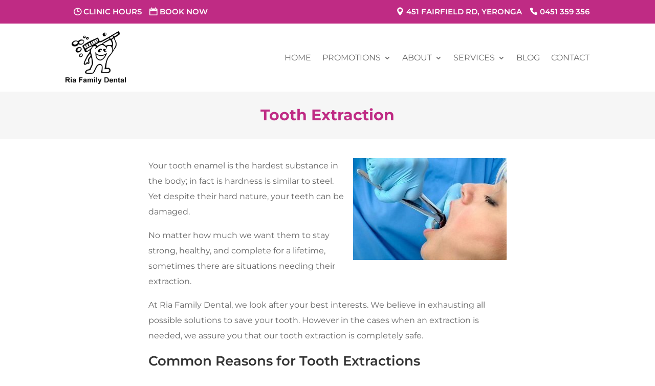

--- FILE ---
content_type: text/html; charset=UTF-8
request_url: https://riadental.com.au/tooth-extraction-yeronga/
body_size: 25387
content:
<!DOCTYPE html>
<html lang="en-US" prefix="og: https://ogp.me/ns#">
<head>
	<meta charset="UTF-8" />
<meta http-equiv="X-UA-Compatible" content="IE=edge">
	<link rel="pingback" href="https://riadental.com.au/xmlrpc.php" />
<link rel="icon" type="image/png" sizes="192x192"  href="https://riadental.com.au/wp-content/uploads/favicon/android-icon-192x192.png">
<link rel="apple-touch-icon" sizes="152x152" href="https://riadental.com.au/wp-content/uploads/favicon/apple-icon-152x152.png">
	<script type="text/javascript">
		document.documentElement.className = 'js';
	</script>
	
	<link rel="preconnect" href="https://fonts.gstatic.com" crossorigin /><style id="et-builder-googlefonts-cached-inline">/* Original: https://fonts.googleapis.com/css?family=Montserrat:100,200,300,regular,500,600,700,800,900,100italic,200italic,300italic,italic,500italic,600italic,700italic,800italic,900italic&#038;subset=latin,latin-ext&#038;display=swap *//* User Agent: Mozilla/5.0 (Unknown; Linux x86_64) AppleWebKit/538.1 (KHTML, like Gecko) Safari/538.1 Daum/4.1 */@font-face {font-family: 'Montserrat';font-style: italic;font-weight: 100;font-display: swap;src: url(https://fonts.gstatic.com/s/montserrat/v31/JTUFjIg1_i6t8kCHKm459Wx7xQYXK0vOoz6jq6R8WXZ0ow.ttf) format('truetype');}@font-face {font-family: 'Montserrat';font-style: italic;font-weight: 200;font-display: swap;src: url(https://fonts.gstatic.com/s/montserrat/v31/JTUFjIg1_i6t8kCHKm459Wx7xQYXK0vOoz6jqyR9WXZ0ow.ttf) format('truetype');}@font-face {font-family: 'Montserrat';font-style: italic;font-weight: 300;font-display: swap;src: url(https://fonts.gstatic.com/s/montserrat/v31/JTUFjIg1_i6t8kCHKm459Wx7xQYXK0vOoz6jq_p9WXZ0ow.ttf) format('truetype');}@font-face {font-family: 'Montserrat';font-style: italic;font-weight: 400;font-display: swap;src: url(https://fonts.gstatic.com/s/montserrat/v31/JTUFjIg1_i6t8kCHKm459Wx7xQYXK0vOoz6jq6R9WXZ0ow.ttf) format('truetype');}@font-face {font-family: 'Montserrat';font-style: italic;font-weight: 500;font-display: swap;src: url(https://fonts.gstatic.com/s/montserrat/v31/JTUFjIg1_i6t8kCHKm459Wx7xQYXK0vOoz6jq5Z9WXZ0ow.ttf) format('truetype');}@font-face {font-family: 'Montserrat';font-style: italic;font-weight: 600;font-display: swap;src: url(https://fonts.gstatic.com/s/montserrat/v31/JTUFjIg1_i6t8kCHKm459Wx7xQYXK0vOoz6jq3p6WXZ0ow.ttf) format('truetype');}@font-face {font-family: 'Montserrat';font-style: italic;font-weight: 700;font-display: swap;src: url(https://fonts.gstatic.com/s/montserrat/v31/JTUFjIg1_i6t8kCHKm459Wx7xQYXK0vOoz6jq0N6WXZ0ow.ttf) format('truetype');}@font-face {font-family: 'Montserrat';font-style: italic;font-weight: 800;font-display: swap;src: url(https://fonts.gstatic.com/s/montserrat/v31/JTUFjIg1_i6t8kCHKm459Wx7xQYXK0vOoz6jqyR6WXZ0ow.ttf) format('truetype');}@font-face {font-family: 'Montserrat';font-style: italic;font-weight: 900;font-display: swap;src: url(https://fonts.gstatic.com/s/montserrat/v31/JTUFjIg1_i6t8kCHKm459Wx7xQYXK0vOoz6jqw16WXZ0ow.ttf) format('truetype');}@font-face {font-family: 'Montserrat';font-style: normal;font-weight: 100;font-display: swap;src: url(https://fonts.gstatic.com/s/montserrat/v31/JTUHjIg1_i6t8kCHKm4532VJOt5-QNFgpCtr6Xw3aX8.ttf) format('truetype');}@font-face {font-family: 'Montserrat';font-style: normal;font-weight: 200;font-display: swap;src: url(https://fonts.gstatic.com/s/montserrat/v31/JTUHjIg1_i6t8kCHKm4532VJOt5-QNFgpCvr6Hw3aX8.ttf) format('truetype');}@font-face {font-family: 'Montserrat';font-style: normal;font-weight: 300;font-display: swap;src: url(https://fonts.gstatic.com/s/montserrat/v31/JTUHjIg1_i6t8kCHKm4532VJOt5-QNFgpCs16Hw3aX8.ttf) format('truetype');}@font-face {font-family: 'Montserrat';font-style: normal;font-weight: 400;font-display: swap;src: url(https://fonts.gstatic.com/s/montserrat/v31/JTUHjIg1_i6t8kCHKm4532VJOt5-QNFgpCtr6Hw3aX8.ttf) format('truetype');}@font-face {font-family: 'Montserrat';font-style: normal;font-weight: 500;font-display: swap;src: url(https://fonts.gstatic.com/s/montserrat/v31/JTUHjIg1_i6t8kCHKm4532VJOt5-QNFgpCtZ6Hw3aX8.ttf) format('truetype');}@font-face {font-family: 'Montserrat';font-style: normal;font-weight: 600;font-display: swap;src: url(https://fonts.gstatic.com/s/montserrat/v31/JTUHjIg1_i6t8kCHKm4532VJOt5-QNFgpCu173w3aX8.ttf) format('truetype');}@font-face {font-family: 'Montserrat';font-style: normal;font-weight: 700;font-display: swap;src: url(https://fonts.gstatic.com/s/montserrat/v31/JTUHjIg1_i6t8kCHKm4532VJOt5-QNFgpCuM73w3aX8.ttf) format('truetype');}@font-face {font-family: 'Montserrat';font-style: normal;font-weight: 800;font-display: swap;src: url(https://fonts.gstatic.com/s/montserrat/v31/JTUHjIg1_i6t8kCHKm4532VJOt5-QNFgpCvr73w3aX8.ttf) format('truetype');}@font-face {font-family: 'Montserrat';font-style: normal;font-weight: 900;font-display: swap;src: url(https://fonts.gstatic.com/s/montserrat/v31/JTUHjIg1_i6t8kCHKm4532VJOt5-QNFgpCvC73w3aX8.ttf) format('truetype');}/* User Agent: Mozilla/5.0 (Windows NT 6.1; WOW64; rv:27.0) Gecko/20100101 Firefox/27.0 */@font-face {font-family: 'Montserrat';font-style: italic;font-weight: 100;font-display: swap;src: url(https://fonts.gstatic.com/l/font?kit=JTUFjIg1_i6t8kCHKm459Wx7xQYXK0vOoz6jq6R8WXZ0oA&skey=2d3c1187d5eede0f&v=v31) format('woff');}@font-face {font-family: 'Montserrat';font-style: italic;font-weight: 200;font-display: swap;src: url(https://fonts.gstatic.com/l/font?kit=JTUFjIg1_i6t8kCHKm459Wx7xQYXK0vOoz6jqyR9WXZ0oA&skey=2d3c1187d5eede0f&v=v31) format('woff');}@font-face {font-family: 'Montserrat';font-style: italic;font-weight: 300;font-display: swap;src: url(https://fonts.gstatic.com/l/font?kit=JTUFjIg1_i6t8kCHKm459Wx7xQYXK0vOoz6jq_p9WXZ0oA&skey=2d3c1187d5eede0f&v=v31) format('woff');}@font-face {font-family: 'Montserrat';font-style: italic;font-weight: 400;font-display: swap;src: url(https://fonts.gstatic.com/l/font?kit=JTUFjIg1_i6t8kCHKm459Wx7xQYXK0vOoz6jq6R9WXZ0oA&skey=2d3c1187d5eede0f&v=v31) format('woff');}@font-face {font-family: 'Montserrat';font-style: italic;font-weight: 500;font-display: swap;src: url(https://fonts.gstatic.com/l/font?kit=JTUFjIg1_i6t8kCHKm459Wx7xQYXK0vOoz6jq5Z9WXZ0oA&skey=2d3c1187d5eede0f&v=v31) format('woff');}@font-face {font-family: 'Montserrat';font-style: italic;font-weight: 600;font-display: swap;src: url(https://fonts.gstatic.com/l/font?kit=JTUFjIg1_i6t8kCHKm459Wx7xQYXK0vOoz6jq3p6WXZ0oA&skey=2d3c1187d5eede0f&v=v31) format('woff');}@font-face {font-family: 'Montserrat';font-style: italic;font-weight: 700;font-display: swap;src: url(https://fonts.gstatic.com/l/font?kit=JTUFjIg1_i6t8kCHKm459Wx7xQYXK0vOoz6jq0N6WXZ0oA&skey=2d3c1187d5eede0f&v=v31) format('woff');}@font-face {font-family: 'Montserrat';font-style: italic;font-weight: 800;font-display: swap;src: url(https://fonts.gstatic.com/l/font?kit=JTUFjIg1_i6t8kCHKm459Wx7xQYXK0vOoz6jqyR6WXZ0oA&skey=2d3c1187d5eede0f&v=v31) format('woff');}@font-face {font-family: 'Montserrat';font-style: italic;font-weight: 900;font-display: swap;src: url(https://fonts.gstatic.com/l/font?kit=JTUFjIg1_i6t8kCHKm459Wx7xQYXK0vOoz6jqw16WXZ0oA&skey=2d3c1187d5eede0f&v=v31) format('woff');}@font-face {font-family: 'Montserrat';font-style: normal;font-weight: 100;font-display: swap;src: url(https://fonts.gstatic.com/l/font?kit=JTUHjIg1_i6t8kCHKm4532VJOt5-QNFgpCtr6Xw3aXw&skey=7bc19f711c0de8f&v=v31) format('woff');}@font-face {font-family: 'Montserrat';font-style: normal;font-weight: 200;font-display: swap;src: url(https://fonts.gstatic.com/l/font?kit=JTUHjIg1_i6t8kCHKm4532VJOt5-QNFgpCvr6Hw3aXw&skey=7bc19f711c0de8f&v=v31) format('woff');}@font-face {font-family: 'Montserrat';font-style: normal;font-weight: 300;font-display: swap;src: url(https://fonts.gstatic.com/l/font?kit=JTUHjIg1_i6t8kCHKm4532VJOt5-QNFgpCs16Hw3aXw&skey=7bc19f711c0de8f&v=v31) format('woff');}@font-face {font-family: 'Montserrat';font-style: normal;font-weight: 400;font-display: swap;src: url(https://fonts.gstatic.com/l/font?kit=JTUHjIg1_i6t8kCHKm4532VJOt5-QNFgpCtr6Hw3aXw&skey=7bc19f711c0de8f&v=v31) format('woff');}@font-face {font-family: 'Montserrat';font-style: normal;font-weight: 500;font-display: swap;src: url(https://fonts.gstatic.com/l/font?kit=JTUHjIg1_i6t8kCHKm4532VJOt5-QNFgpCtZ6Hw3aXw&skey=7bc19f711c0de8f&v=v31) format('woff');}@font-face {font-family: 'Montserrat';font-style: normal;font-weight: 600;font-display: swap;src: url(https://fonts.gstatic.com/l/font?kit=JTUHjIg1_i6t8kCHKm4532VJOt5-QNFgpCu173w3aXw&skey=7bc19f711c0de8f&v=v31) format('woff');}@font-face {font-family: 'Montserrat';font-style: normal;font-weight: 700;font-display: swap;src: url(https://fonts.gstatic.com/l/font?kit=JTUHjIg1_i6t8kCHKm4532VJOt5-QNFgpCuM73w3aXw&skey=7bc19f711c0de8f&v=v31) format('woff');}@font-face {font-family: 'Montserrat';font-style: normal;font-weight: 800;font-display: swap;src: url(https://fonts.gstatic.com/l/font?kit=JTUHjIg1_i6t8kCHKm4532VJOt5-QNFgpCvr73w3aXw&skey=7bc19f711c0de8f&v=v31) format('woff');}@font-face {font-family: 'Montserrat';font-style: normal;font-weight: 900;font-display: swap;src: url(https://fonts.gstatic.com/l/font?kit=JTUHjIg1_i6t8kCHKm4532VJOt5-QNFgpCvC73w3aXw&skey=7bc19f711c0de8f&v=v31) format('woff');}/* User Agent: Mozilla/5.0 (Windows NT 6.3; rv:39.0) Gecko/20100101 Firefox/39.0 */@font-face {font-family: 'Montserrat';font-style: italic;font-weight: 100;font-display: swap;src: url(https://fonts.gstatic.com/s/montserrat/v31/JTUFjIg1_i6t8kCHKm459Wx7xQYXK0vOoz6jq6R8WXZ0pg.woff2) format('woff2');}@font-face {font-family: 'Montserrat';font-style: italic;font-weight: 200;font-display: swap;src: url(https://fonts.gstatic.com/s/montserrat/v31/JTUFjIg1_i6t8kCHKm459Wx7xQYXK0vOoz6jqyR9WXZ0pg.woff2) format('woff2');}@font-face {font-family: 'Montserrat';font-style: italic;font-weight: 300;font-display: swap;src: url(https://fonts.gstatic.com/s/montserrat/v31/JTUFjIg1_i6t8kCHKm459Wx7xQYXK0vOoz6jq_p9WXZ0pg.woff2) format('woff2');}@font-face {font-family: 'Montserrat';font-style: italic;font-weight: 400;font-display: swap;src: url(https://fonts.gstatic.com/s/montserrat/v31/JTUFjIg1_i6t8kCHKm459Wx7xQYXK0vOoz6jq6R9WXZ0pg.woff2) format('woff2');}@font-face {font-family: 'Montserrat';font-style: italic;font-weight: 500;font-display: swap;src: url(https://fonts.gstatic.com/s/montserrat/v31/JTUFjIg1_i6t8kCHKm459Wx7xQYXK0vOoz6jq5Z9WXZ0pg.woff2) format('woff2');}@font-face {font-family: 'Montserrat';font-style: italic;font-weight: 600;font-display: swap;src: url(https://fonts.gstatic.com/s/montserrat/v31/JTUFjIg1_i6t8kCHKm459Wx7xQYXK0vOoz6jq3p6WXZ0pg.woff2) format('woff2');}@font-face {font-family: 'Montserrat';font-style: italic;font-weight: 700;font-display: swap;src: url(https://fonts.gstatic.com/s/montserrat/v31/JTUFjIg1_i6t8kCHKm459Wx7xQYXK0vOoz6jq0N6WXZ0pg.woff2) format('woff2');}@font-face {font-family: 'Montserrat';font-style: italic;font-weight: 800;font-display: swap;src: url(https://fonts.gstatic.com/s/montserrat/v31/JTUFjIg1_i6t8kCHKm459Wx7xQYXK0vOoz6jqyR6WXZ0pg.woff2) format('woff2');}@font-face {font-family: 'Montserrat';font-style: italic;font-weight: 900;font-display: swap;src: url(https://fonts.gstatic.com/s/montserrat/v31/JTUFjIg1_i6t8kCHKm459Wx7xQYXK0vOoz6jqw16WXZ0pg.woff2) format('woff2');}@font-face {font-family: 'Montserrat';font-style: normal;font-weight: 100;font-display: swap;src: url(https://fonts.gstatic.com/s/montserrat/v31/JTUHjIg1_i6t8kCHKm4532VJOt5-QNFgpCtr6Xw3aXo.woff2) format('woff2');}@font-face {font-family: 'Montserrat';font-style: normal;font-weight: 200;font-display: swap;src: url(https://fonts.gstatic.com/s/montserrat/v31/JTUHjIg1_i6t8kCHKm4532VJOt5-QNFgpCvr6Hw3aXo.woff2) format('woff2');}@font-face {font-family: 'Montserrat';font-style: normal;font-weight: 300;font-display: swap;src: url(https://fonts.gstatic.com/s/montserrat/v31/JTUHjIg1_i6t8kCHKm4532VJOt5-QNFgpCs16Hw3aXo.woff2) format('woff2');}@font-face {font-family: 'Montserrat';font-style: normal;font-weight: 400;font-display: swap;src: url(https://fonts.gstatic.com/s/montserrat/v31/JTUHjIg1_i6t8kCHKm4532VJOt5-QNFgpCtr6Hw3aXo.woff2) format('woff2');}@font-face {font-family: 'Montserrat';font-style: normal;font-weight: 500;font-display: swap;src: url(https://fonts.gstatic.com/s/montserrat/v31/JTUHjIg1_i6t8kCHKm4532VJOt5-QNFgpCtZ6Hw3aXo.woff2) format('woff2');}@font-face {font-family: 'Montserrat';font-style: normal;font-weight: 600;font-display: swap;src: url(https://fonts.gstatic.com/s/montserrat/v31/JTUHjIg1_i6t8kCHKm4532VJOt5-QNFgpCu173w3aXo.woff2) format('woff2');}@font-face {font-family: 'Montserrat';font-style: normal;font-weight: 700;font-display: swap;src: url(https://fonts.gstatic.com/s/montserrat/v31/JTUHjIg1_i6t8kCHKm4532VJOt5-QNFgpCuM73w3aXo.woff2) format('woff2');}@font-face {font-family: 'Montserrat';font-style: normal;font-weight: 800;font-display: swap;src: url(https://fonts.gstatic.com/s/montserrat/v31/JTUHjIg1_i6t8kCHKm4532VJOt5-QNFgpCvr73w3aXo.woff2) format('woff2');}@font-face {font-family: 'Montserrat';font-style: normal;font-weight: 900;font-display: swap;src: url(https://fonts.gstatic.com/s/montserrat/v31/JTUHjIg1_i6t8kCHKm4532VJOt5-QNFgpCvC73w3aXo.woff2) format('woff2');}</style><script type="text/javascript">
			let jqueryParams=[],jQuery=function(r){return jqueryParams=[...jqueryParams,r],jQuery},$=function(r){return jqueryParams=[...jqueryParams,r],$};window.jQuery=jQuery,window.$=jQuery;let customHeadScripts=!1;jQuery.fn=jQuery.prototype={},$.fn=jQuery.prototype={},jQuery.noConflict=function(r){if(window.jQuery)return jQuery=window.jQuery,$=window.jQuery,customHeadScripts=!0,jQuery.noConflict},jQuery.ready=function(r){jqueryParams=[...jqueryParams,r]},$.ready=function(r){jqueryParams=[...jqueryParams,r]},jQuery.load=function(r){jqueryParams=[...jqueryParams,r]},$.load=function(r){jqueryParams=[...jqueryParams,r]},jQuery.fn.ready=function(r){jqueryParams=[...jqueryParams,r]},$.fn.ready=function(r){jqueryParams=[...jqueryParams,r]};</script>
<!-- Search Engine Optimization by Rank Math PRO - https://rankmath.com/ -->
<title>Tooth Extraction Yeronga - Ria Family Dental</title>
<link data-rocket-prefetch href="https://www.google-analytics.com" rel="dns-prefetch">
<link data-rocket-prefetch href="https://www.googletagmanager.com" rel="dns-prefetch">
<link data-rocket-prefetch href="https://connect.facebook.net" rel="dns-prefetch">
<link data-rocket-prefetch href="https://fonts.googleapis.com" rel="dns-prefetch">
<link data-rocket-prefetch href="https://analytics.ahrefs.com" rel="dns-prefetch">
<link data-rocket-prefetch href="https://tracker.metricool.com" rel="dns-prefetch">
<link data-rocket-prefetch href="https://www.google.com" rel="dns-prefetch">
<link data-rocket-preload as="style" href="https://fonts.googleapis.com/css?family=Open%20Sans%3A400%2C700&#038;display=swap" rel="preload">
<link href="https://fonts.googleapis.com/css?family=Open%20Sans%3A400%2C700&#038;display=swap" media="print" onload="this.media=&#039;all&#039;" rel="stylesheet">
<noscript data-wpr-hosted-gf-parameters=""><link rel="stylesheet" href="https://fonts.googleapis.com/css?family=Open%20Sans%3A400%2C700&#038;display=swap"></noscript><link rel="preload" data-rocket-preload as="image" href="https://riadental.com.au/wp-content/uploads/2018/11/Tooth-Extraction-Yeronga-300x199.jpg" fetchpriority="high">
<meta name="description" content="No matter how much we want our teeth to stay strong, healthy, and complete for a lifetime, there are situations needing extraction. Tooth Extraction Yeronga 0451 359 356"/>
<meta name="robots" content="follow, index, max-snippet:-1, max-video-preview:-1, max-image-preview:large"/>
<link rel="canonical" href="https://riadental.com.au/tooth-extraction-yeronga/" />
<meta property="og:locale" content="en_US" />
<meta property="og:type" content="article" />
<meta property="og:title" content="Tooth Extraction Yeronga - Ria Family Dental" />
<meta property="og:description" content="No matter how much we want our teeth to stay strong, healthy, and complete for a lifetime, there are situations needing extraction. Tooth Extraction Yeronga 0451 359 356" />
<meta property="og:url" content="https://riadental.com.au/tooth-extraction-yeronga/" />
<meta property="og:site_name" content="Ria Family Dental" />
<meta property="article:publisher" content="https://www.facebook.com/Riadentalyeronga/" />
<meta property="og:updated_time" content="2022-08-03T08:13:08+00:00" />
<meta property="article:published_time" content="2018-11-26T06:18:41+00:00" />
<meta property="article:modified_time" content="2022-08-03T08:13:08+00:00" />
<meta name="twitter:card" content="summary_large_image" />
<meta name="twitter:title" content="Tooth Extraction Yeronga - Ria Family Dental" />
<meta name="twitter:description" content="No matter how much we want our teeth to stay strong, healthy, and complete for a lifetime, there are situations needing extraction. Tooth Extraction Yeronga 0451 359 356" />
<meta name="twitter:site" content="@Riafamilydental" />
<meta name="twitter:creator" content="@Riafamilydental" />
<meta name="twitter:label1" content="Time to read" />
<meta name="twitter:data1" content="2 minutes" />
<script type="application/ld+json" class="rank-math-schema-pro">{"@context":"https://schema.org","@graph":[{"@type":"Place","@id":"https://riadental.com.au/#place","geo":{"@type":"GeoCoordinates","latitude":"-27.517055197244083","longitude":" 153.01674131446214"},"hasMap":"https://www.google.com/maps/search/?api=1&amp;query=-27.517055197244083, 153.01674131446214","address":{"@type":"PostalAddress","streetAddress":"451 Fairfield Rd","postalCode":"4104","addressRegion":"QLD","addressLocality":"Yeronga","addressCountry":"AU"}},{"@type":["Dentist","Organization"],"@id":"https://riadental.com.au/#organization","name":"Ria Family Dental","url":"https://riadental.com.au","sameAs":["https://www.facebook.com/Riadentalyeronga/","https://twitter.com/Riafamilydental","https://www.instagram.com/riafamilydentist/","https://www.linkedin.com/company/ria-family-dental/","https://www.pinterest.com.au/riafamilydentalqld/","https://www.youtube.com/channel/UCLtX-JCTjs8DAkwLwC9rRBg/"],"email":"info@riadental.com.au","address":{"@type":"PostalAddress","streetAddress":"451 Fairfield Rd","postalCode":"4104","addressRegion":"QLD","addressLocality":"Yeronga","addressCountry":"AU"},"logo":{"@type":"ImageObject","@id":"https://riadental.com.au/#logo","url":"https://riadental.com.au/wp-content/uploads/2018/11/Ria-Family-Dental-Logo.png","contentUrl":"https://riadental.com.au/wp-content/uploads/2018/11/Ria-Family-Dental-Logo.png","caption":"Ria Family Dental","inLanguage":"en-US","width":"318","height":"202"},"openingHours":["Monday,Tuesday,Wednesday,Thursday,Friday 08:30-19:00","Saturday 08:30-13:00"],"description":"Here\u2019s a short, clean version:\n\nAt Ria Family Dental in Yeronga, we provide personalised care in a comfortable and relaxed environment. Our caring Yeronga dentists offer comprehensive family dental services, including dental implants, crowns, and free kids\u2019 dental check-ups.\n","legalName":"Ria Family Dental","location":{"@id":"https://riadental.com.au/#place"},"image":{"@id":"https://riadental.com.au/#logo"},"telephone":"+61 451 359 356"},{"@type":"WebSite","@id":"https://riadental.com.au/#website","url":"https://riadental.com.au","name":"Ria Family Dental","alternateName":"Ria Family Dental","publisher":{"@id":"https://riadental.com.au/#organization"},"inLanguage":"en-US"},{"@type":"ImageObject","@id":"https://riadental.com.au/wp-content/uploads/2018/11/Tooth-Extraction-Yeronga-300x199.jpg","url":"https://riadental.com.au/wp-content/uploads/2018/11/Tooth-Extraction-Yeronga-300x199.jpg","width":"200","height":"200","inLanguage":"en-US"},{"@type":"WebPage","@id":"https://riadental.com.au/tooth-extraction-yeronga/#webpage","url":"https://riadental.com.au/tooth-extraction-yeronga/","name":"Tooth Extraction Yeronga - Ria Family Dental","datePublished":"2018-11-26T06:18:41+00:00","dateModified":"2022-08-03T08:13:08+00:00","isPartOf":{"@id":"https://riadental.com.au/#website"},"primaryImageOfPage":{"@id":"https://riadental.com.au/wp-content/uploads/2018/11/Tooth-Extraction-Yeronga-300x199.jpg"},"inLanguage":"en-US"},{"@type":"Person","@id":"https://riadental.com.au/author/darshan/","name":"Dr Darshan Hosur (dentist)","description":". If you have any inquiries, please reach out to us through the online form or call us on 0451 359 356.","url":"https://riadental.com.au/author/darshan/","image":{"@type":"ImageObject","@id":"https://secure.gravatar.com/avatar/d7f6135c8df957d42e2e2ef8e0da57fa8ac3c3a2a3841bb040efc60d96120a3c?s=96&amp;d=mm&amp;r=g","url":"https://secure.gravatar.com/avatar/d7f6135c8df957d42e2e2ef8e0da57fa8ac3c3a2a3841bb040efc60d96120a3c?s=96&amp;d=mm&amp;r=g","caption":"Dr Darshan Hosur (dentist)","inLanguage":"en-US"},"sameAs":["https://riadental.com.au/"],"worksFor":{"@id":"https://riadental.com.au/#organization"}},{"@type":"Article","headline":"Tooth Extraction Yeronga - Ria Family Dental","keywords":"tooth extraction yeronga","datePublished":"2018-11-26T06:18:41+00:00","dateModified":"2022-08-03T08:13:08+00:00","author":{"@id":"https://riadental.com.au/author/darshan/","name":"Dr Darshan Hosur (dentist)"},"publisher":{"@id":"https://riadental.com.au/#organization"},"description":"No matter how much we want our teeth to stay strong, healthy, and complete for a lifetime, there are situations needing extraction. Tooth Extraction Yeronga 0451 359 356","name":"Tooth Extraction Yeronga - Ria Family Dental","@id":"https://riadental.com.au/tooth-extraction-yeronga/#richSnippet","isPartOf":{"@id":"https://riadental.com.au/tooth-extraction-yeronga/#webpage"},"image":{"@id":"https://riadental.com.au/wp-content/uploads/2018/11/Tooth-Extraction-Yeronga-300x199.jpg"},"inLanguage":"en-US","mainEntityOfPage":{"@id":"https://riadental.com.au/tooth-extraction-yeronga/#webpage"}}]}</script>
<!-- /Rank Math WordPress SEO plugin -->

<link rel='dns-prefetch' href='//fonts.googleapis.com' />
<link href='https://fonts.gstatic.com' crossorigin rel='preconnect' />
<link rel="alternate" type="application/rss+xml" title="Ria Family Dental &raquo; Feed" href="https://riadental.com.au/feed/" />
<link rel="alternate" title="oEmbed (JSON)" type="application/json+oembed" href="https://riadental.com.au/wp-json/oembed/1.0/embed?url=https%3A%2F%2Friadental.com.au%2Ftooth-extraction-yeronga%2F" />
<link rel="alternate" title="oEmbed (XML)" type="text/xml+oembed" href="https://riadental.com.au/wp-json/oembed/1.0/embed?url=https%3A%2F%2Friadental.com.au%2Ftooth-extraction-yeronga%2F&#038;format=xml" />
<meta content="Child Theme for Divi v.1.0" name="generator"/><link rel='stylesheet' id='wp-components-css' href='https://riadental.com.au/wp-includes/css/dist/components/style.min.css?ver=6.9' type='text/css' media='all' />
<link rel='stylesheet' id='wp-preferences-css' href='https://riadental.com.au/wp-includes/css/dist/preferences/style.min.css?ver=6.9' type='text/css' media='all' />
<link rel='stylesheet' id='wp-block-editor-css' href='https://riadental.com.au/wp-includes/css/dist/block-editor/style.min.css?ver=6.9' type='text/css' media='all' />
<link rel='stylesheet' id='popup-maker-block-library-style-css' href='https://riadental.com.au/wp-content/plugins/popup-maker/dist/packages/block-library-style.css?ver=dbea705cfafe089d65f1' type='text/css' media='all' />
<link rel='stylesheet' id='et_monarch-css-css' href='https://riadental.com.au/wp-content/plugins/monarch/css/style.css?ver=1.4.14' type='text/css' media='all' />

<link rel='stylesheet' id='divi-ajax-search-styles-css' href='https://riadental.com.au/wp-content/plugins/divi-ajax-search/styles/style.min.css?ver=1.2.0' type='text/css' media='all' />
<link rel='stylesheet' id='divi-style-parent-css' href='https://riadental.com.au/wp-content/themes/Divi/style-static.min.css?ver=4.27.4' type='text/css' media='all' />
<link rel='stylesheet' id='child-style-css' href='https://riadental.com.au/wp-content/themes/ChildThemeDivi/style.css?ver=4.27.4' type='text/css' media='all' />
<link rel='stylesheet' id='divi-style-pum-css' href='https://riadental.com.au/wp-content/themes/ChildThemeDivi/style.css?ver=4.27.4' type='text/css' media='all' />
<script type="text/javascript" id="hideytScript-js-extra">
/* <![CDATA[ */
var hideyt_options = {"hideyt_field_appearance":"full","hideyt_field_pausehiding":"partial","hideyt_field_forcefullscreen":"default","hideyt_field_legacy":"false","hideyt_field_modestbranding":"forcehide","hideyt_field_starthiding":"true","hideyt_field_ontop":"true","has_plugin_privileges":""};
//# sourceURL=hideytScript-js-extra
/* ]]> */
</script>
<script type="text/javascript" src="https://riadental.com.au/wp-content/plugins/hideyt-premium/hideyt.js?ver=6.9" id="hideytScript-js"></script>
<link rel="https://api.w.org/" href="https://riadental.com.au/wp-json/" /><link rel="alternate" title="JSON" type="application/json" href="https://riadental.com.au/wp-json/wp/v2/pages/713" /><link rel="EditURI" type="application/rsd+xml" title="RSD" href="https://riadental.com.au/xmlrpc.php?rsd" />
<meta name="generator" content="WordPress 6.9" />
<link rel='shortlink' href='https://riadental.com.au/?p=713' />
<!-- HFCM by 99 Robots - Snippet # 2: GA4 G-1FSW7VP7E4 -->
<meta name="google-site-verification" content="utDSc-VTsjbY3xlDLgbJOqxy76ndLyyaWsh5SrmVgpo" />

<meta name="google-site-verification" content="oU9T0GG_Y0JKKtlkScNANo97M2NDIl3PomS8R2mHov0" />

<!-- Google tag (gtag.js) -->
<script async src="https://www.googletagmanager.com/gtag/js?id=G-1FSW7VP7E4"></script>
<script>
  window.dataLayer = window.dataLayer || [];
  function gtag(){dataLayer.push(arguments);}
  gtag('js', new Date());

  gtag('config', 'G-1FSW7VP7E4');
</script>
<!-- /end HFCM by 99 Robots -->
<!-- HFCM by 99 Robots - Snippet # 3: Global -->
<script type="text/javascript">
jQuery(function($) {
   
   $( document ).ready(function() {

      clinicHours = jQuery(".office-hours-popup");
     clinicHours.hide();
     if (clinicHours.length > 0) {
         jQuery("a.hours").click(function(e) {
             if (clinicHours.is(":visible")) {
                 clinicHours.fadeOut()
             } else clinicHours.fadeIn();
             return false
         });
         jQuery("body").click(function() {
             if (clinicHours.is(":visible")) clinicHours.fadeOut()
         });
     }

      $("#fscf_div_clear3_0").hide();
     $("#fscf_field3_3").click(function() {
       $("#fscf_div_clear3_0").show("slow");
       $("#fscf_field3_3").animate({
         'height': '180px'
       }, 'slow');
     });

     $('.et_pb_toggle_title').click(function(){
       var $toggle = $(this).closest('.et_pb_toggle');
       if (!$toggle.hasClass('et_pb_accordion_toggling')) {
         var $accordion = $toggle.closest('.et_pb_accordion');
         if ($toggle.hasClass('et_pb_toggle_open')) {
           $accordion.addClass('et_pb_accordion_toggling');
           $toggle.find('.et_pb_toggle_content').slideToggle(700, function() { 
             $toggle.removeClass('et_pb_toggle_open').addClass('et_pb_toggle_close'); 
           });
         }
         setTimeout(function(){ 
           $accordion.removeClass('et_pb_accordion_toggling'); 
         }, 750);
       }
     });

     $(".accordion .accord-header").click(function() {
       if($(this).next("div").is(":visible")){
         $(this).removeClass("active");
         $(this).next("div").slideUp("slow");
       } else {
         $(".accordion .accord-header").removeClass("active");
         $(this).addClass("active");
         $(".accordion .accord-content").slideUp("slow");
         $(this).next("div").slideToggle("slow");
       }
     });

     $('.no-loop .et_pb_section_video_bg').each(function() {
        $(this).find('video').removeAttr('loop');
    });

     //new

     $("body ul.et_mobile_menu li.menu-item-has-children, body ul.et_mobile_menu  li.page_item_has_children").append('<a href="#" class="mobile-toggle"></a>');
      $('ul.et_mobile_menu li.menu-item-has-children .mobile-toggle, ul.et_mobile_menu li.page_item_has_children .mobile-toggle').click(function (event) {
         event.preventDefault();
         $(this).parent('li').toggleClass('dt-open');
         $(this).parent('li').find('ul.children').first().toggleClass('visible');
         $(this).parent('li').find('ul.sub-menu').first().toggleClass('visible');
      });
      iconFINAL = 'P';
      $('body ul.et_mobile_menu li.menu-item-has-children, body ul.et_mobile_menu li.page_item_has_children').attr('data-icon', iconFINAL);
      $('.mobile-toggle').on('mouseover', function () {
         $(this).parent().addClass('is-hover');
      }).on('mouseout', function () {
         $(this).parent().removeClass('is-hover');
      })

      //end

   });

});
</script>
<!-- /end HFCM by 99 Robots -->
<!-- HFCM by 99 Robots - Snippet # 4: Facebook -->
<!-- Facebook Pixel Code -->
<script>
  !function(f,b,e,v,n,t,s)
  {if(f.fbq)return;n=f.fbq=function(){n.callMethod?
  n.callMethod.apply(n,arguments):n.queue.push(arguments)};
  if(!f._fbq)f._fbq=n;n.push=n;n.loaded=!0;n.version='2.0';
  n.queue=[];t=b.createElement(e);t.async=!0;
  t.src=v;s=b.getElementsByTagName(e)[0];
  s.parentNode.insertBefore(t,s)}(window, document,'script',
  'https://connect.facebook.net/en_US/fbevents.js');
  fbq('init', '588806611220441');
  fbq('track', 'PageView');
</script>
<noscript><img height="1" width="1" alt="fb pixel" style="display:none"
  src="https://www.facebook.com/tr?id=588806611220441&ev=PageView&noscript=1"
/></noscript>
<!-- End Facebook Pixel Code -->

<!-- /end HFCM by 99 Robots -->
<!-- HFCM by 99 Robots - Snippet # 8: JSON-LD Schema -->
<script type="application/ld+json">
{
  "@context": "https://schema.org",
  "@type": "Dentist",
  "name": "Ria Family Dental",
  "image": "https://riadental.com.au/wp-content/uploads/2018/11/Ria-Family-Dental-Logo-Dentist-Yeronga.png",
  "description": "We are one of the best family dental clinics in Yeronga. Our dentists aim to offer superior quality of oral health care with exceptional service by making the patient our number one priority",
  "url": "https://riadental.com.au/",
  "telephone": "0451 359 356",
  "priceRange": "$$",
  "address": {
    "@type": "PostalAddress",
    "streetAddress": "451 Fairfield Rd",
    "addressLocality": "Yeronga",
    "addressRegion": "QLD",
    "postalCode": "4104",
    "addressCountry": "Australia"
  },
  "geo": {
    "@type": "GeoCoordinates",
    "latitude": -27.517167,
    "longitude": 153.016744
  },
  "openingHoursSpecification": [{
    "@type": "OpeningHoursSpecification",
    "dayOfWeek": [
      "Monday",
      "Tuesday",
      "Thursday",
      "Friday"
    ],
    "opens": "08:30",
    "closes": "19:00"
  },{
    "@type": "OpeningHoursSpecification",
    "dayOfWeek": "Wednesday",
    "opens": "08:30",
    "closes": "16:30"
  }],
  "sameAs": [
    "https://www.facebook.com/Riadentalyeronga/",
    "https://twitter.com/Riafamilydental",
    "https://www.instagram.com/yerongadentist/",
    "https://www.youtube.com/channel/UCLtX-JCTjs8DAkwLwC9rRBg/",
    "https://www.linkedin.com/company/ria-family-dental/",
    "https://www.pinterest.com.au/riafamilydentalqld/"
  ]}
  
</script>
<!-- /end HFCM by 99 Robots -->
<!-- HFCM by 99 Robots - Snippet # 6: Google Search Console -->
<meta name="google-site-verification" content="TGmFFInO19GzE3LSwIpIOWqpbsOqnbsURoEiOmwkLa0" />
<!-- /end HFCM by 99 Robots -->
<!-- HFCM by 99 Robots - Snippet # 7: ahrefs-site-verification -->
<meta name="ahrefs-site-verification" content="99b2471d047c131e3ad743b9ae360e98351c88299a338353576b5d8efb6291aa">
<!-- /end HFCM by 99 Robots -->
<!-- HFCM by 99 Robots - Snippet # 10: analytics.ahrefs.com -->
<script src="https://analytics.ahrefs.com/analytics.js" data-key="7IrzPjIlSez9wLUA2cdyUA" async></script>
<!-- /end HFCM by 99 Robots -->
<!-- HFCM by 99 Robots - Snippet # 11: Google Adwords Header Code GTM-W8ZCBNZQ -->
<!-- Google Tag Manager -->
<script>(function(w,d,s,l,i){w[l]=w[l]||[];w[l].push({'gtm.start':
new Date().getTime(),event:'gtm.js'});var f=d.getElementsByTagName(s)[0],
j=d.createElement(s),dl=l!='dataLayer'?'&l='+l:'';j.async=true;j.src=
'https://www.googletagmanager.com/gtm.js?id='+i+dl;f.parentNode.insertBefore(j,f);
})(window,document,'script','dataLayer','GTM-W8ZCBNZQ');</script>
<!-- End Google Tag Manager -->
<!-- /end HFCM by 99 Robots -->
<script type="text/javascript">
(function(url){
	if(/(?:Chrome\/26\.0\.1410\.63 Safari\/537\.31|WordfenceTestMonBot)/.test(navigator.userAgent)){ return; }
	var addEvent = function(evt, handler) {
		if (window.addEventListener) {
			document.addEventListener(evt, handler, false);
		} else if (window.attachEvent) {
			document.attachEvent('on' + evt, handler);
		}
	};
	var removeEvent = function(evt, handler) {
		if (window.removeEventListener) {
			document.removeEventListener(evt, handler, false);
		} else if (window.detachEvent) {
			document.detachEvent('on' + evt, handler);
		}
	};
	var evts = 'contextmenu dblclick drag dragend dragenter dragleave dragover dragstart drop keydown keypress keyup mousedown mousemove mouseout mouseover mouseup mousewheel scroll'.split(' ');
	var logHuman = function() {
		if (window.wfLogHumanRan) { return; }
		window.wfLogHumanRan = true;
		var wfscr = document.createElement('script');
		wfscr.type = 'text/javascript';
		wfscr.async = true;
		wfscr.src = url + '&r=' + Math.random();
		(document.getElementsByTagName('head')[0]||document.getElementsByTagName('body')[0]).appendChild(wfscr);
		for (var i = 0; i < evts.length; i++) {
			removeEvent(evts[i], logHuman);
		}
	};
	for (var i = 0; i < evts.length; i++) {
		addEvent(evts[i], logHuman);
	}
})('//riadental.com.au/?wordfence_lh=1&hid=8E3072BA201709A856DD8FACEA5F7DA8');
</script><style type="text/css" id="et-social-custom-css">
				 
			</style><meta name="viewport" content="width=device-width, initial-scale=1.0, maximum-scale=1.0, user-scalable=0" /><!-- Google Tag Manager by Sandor -->
<script>(function(w,d,s,l,i){w[l]=w[l]||[];w[l].push({'gtm.start':
new Date().getTime(),event:'gtm.js'});var f=d.getElementsByTagName(s)[0],
j=d.createElement(s),dl=l!='dataLayer'?'&l='+l:'';j.async=true;j.src=
'https://www.googletagmanager.com/gtm.js?id='+i+dl;f.parentNode.insertBefore(j,f);
})(window,document,'script','dataLayer','GTM-W8ZCBNZQ');</script>
<!-- End Google Tag Manager -->
<link rel="icon" href="https://riadental.com.au/wp-content/uploads/2018/11/cropped-Ria-Family-Dental-Favicon-Dentist-Yeronga-32x32.png" sizes="32x32" />
<link rel="icon" href="https://riadental.com.au/wp-content/uploads/2018/11/cropped-Ria-Family-Dental-Favicon-Dentist-Yeronga-192x192.png" sizes="192x192" />
<link rel="apple-touch-icon" href="https://riadental.com.au/wp-content/uploads/2018/11/cropped-Ria-Family-Dental-Favicon-Dentist-Yeronga-180x180.png" />
<meta name="msapplication-TileImage" content="https://riadental.com.au/wp-content/uploads/2018/11/cropped-Ria-Family-Dental-Favicon-Dentist-Yeronga-270x270.png" />
<style id="et-divi-customizer-global-cached-inline-styles">body,.et_pb_column_1_2 .et_quote_content blockquote cite,.et_pb_column_1_2 .et_link_content a.et_link_main_url,.et_pb_column_1_3 .et_quote_content blockquote cite,.et_pb_column_3_8 .et_quote_content blockquote cite,.et_pb_column_1_4 .et_quote_content blockquote cite,.et_pb_blog_grid .et_quote_content blockquote cite,.et_pb_column_1_3 .et_link_content a.et_link_main_url,.et_pb_column_3_8 .et_link_content a.et_link_main_url,.et_pb_column_1_4 .et_link_content a.et_link_main_url,.et_pb_blog_grid .et_link_content a.et_link_main_url,body .et_pb_bg_layout_light .et_pb_post p,body .et_pb_bg_layout_dark .et_pb_post p{font-size:16px}.et_pb_slide_content,.et_pb_best_value{font-size:18px}body{line-height:1.9em}#et_search_icon:hover,.mobile_menu_bar:before,.mobile_menu_bar:after,.et_toggle_slide_menu:after,.et-social-icon a:hover,.et_pb_sum,.et_pb_pricing li a,.et_pb_pricing_table_button,.et_overlay:before,.entry-summary p.price ins,.et_pb_member_social_links a:hover,.et_pb_widget li a:hover,.et_pb_filterable_portfolio .et_pb_portfolio_filters li a.active,.et_pb_filterable_portfolio .et_pb_portofolio_pagination ul li a.active,.et_pb_gallery .et_pb_gallery_pagination ul li a.active,.wp-pagenavi span.current,.wp-pagenavi a:hover,.nav-single a,.tagged_as a,.posted_in a{color:#bf2b84}.et_pb_contact_submit,.et_password_protected_form .et_submit_button,.et_pb_bg_layout_light .et_pb_newsletter_button,.comment-reply-link,.form-submit .et_pb_button,.et_pb_bg_layout_light .et_pb_promo_button,.et_pb_bg_layout_light .et_pb_more_button,.et_pb_contact p input[type="checkbox"]:checked+label i:before,.et_pb_bg_layout_light.et_pb_module.et_pb_button{color:#bf2b84}.footer-widget h4{color:#bf2b84}.et-search-form,.nav li ul,.et_mobile_menu,.footer-widget li:before,.et_pb_pricing li:before,blockquote{border-color:#bf2b84}.et_pb_counter_amount,.et_pb_featured_table .et_pb_pricing_heading,.et_quote_content,.et_link_content,.et_audio_content,.et_pb_post_slider.et_pb_bg_layout_dark,.et_slide_in_menu_container,.et_pb_contact p input[type="radio"]:checked+label i:before{background-color:#bf2b84}a{color:#bf2b84}.et_secondary_nav_enabled #page-container #top-header{background-color:#bf2b84!important}#et-secondary-nav li ul{background-color:#bf2b84}#top-header,#top-header a,#et-secondary-nav li li a,#top-header .et-social-icon a:before{font-size:15px}#top-menu li a{font-size:16px}body.et_vertical_nav .container.et_search_form_container .et-search-form input{font-size:16px!important}#top-menu li a,.et_search_form_container input{font-weight:bold;font-style:normal;text-transform:uppercase;text-decoration:none}.et_search_form_container input::-moz-placeholder{font-weight:bold;font-style:normal;text-transform:uppercase;text-decoration:none}.et_search_form_container input::-webkit-input-placeholder{font-weight:bold;font-style:normal;text-transform:uppercase;text-decoration:none}.et_search_form_container input:-ms-input-placeholder{font-weight:bold;font-style:normal;text-transform:uppercase;text-decoration:none}#top-menu li.current-menu-ancestor>a,#top-menu li.current-menu-item>a,#top-menu li.current_page_item>a{color:#bf2b84}#main-footer .footer-widget h4,#main-footer .widget_block h1,#main-footer .widget_block h2,#main-footer .widget_block h3,#main-footer .widget_block h4,#main-footer .widget_block h5,#main-footer .widget_block h6{color:#bf2b84}.footer-widget li:before{border-color:#bf2b84}.footer-widget,.footer-widget li,.footer-widget li a,#footer-info{font-size:14px}#main-footer .footer-widget h4,#main-footer .widget_block h1,#main-footer .widget_block h2,#main-footer .widget_block h3,#main-footer .widget_block h4,#main-footer .widget_block h5,#main-footer .widget_block h6{font-weight:bold;font-style:normal;text-transform:uppercase;text-decoration:none}.footer-widget .et_pb_widget div,.footer-widget .et_pb_widget ul,.footer-widget .et_pb_widget ol,.footer-widget .et_pb_widget label{line-height:1.6em}#footer-widgets .footer-widget li:before{top:8.2px}#et-footer-nav .bottom-nav li.current-menu-item a{color:#bf2b84}body .et_pb_button{font-size:18px;border-color:#bf2b84;border-radius:0px;font-weight:bold;font-style:normal;text-transform:none;text-decoration:none;}body.et_pb_button_helper_class .et_pb_button,body.et_pb_button_helper_class .et_pb_module.et_pb_button{color:#bf2b84}body .et_pb_button:after{font-size:28.8px}body .et_pb_bg_layout_light.et_pb_button:hover,body .et_pb_bg_layout_light .et_pb_button:hover,body .et_pb_button:hover{color:#f9f9f9!important;background-color:#bf2b84;border-color:#bf2b84!important}h1,h2,h3,h4,h5,h6,.et_quote_content blockquote p,.et_pb_slide_description .et_pb_slide_title{line-height:1.4em}@media only screen and (min-width:981px){.et_pb_section{padding:2% 0}.et_pb_fullwidth_section{padding:0}.et_pb_row{padding:1% 0}.et_header_style_left #et-top-navigation,.et_header_style_split #et-top-navigation{padding:34px 0 0 0}.et_header_style_left #et-top-navigation nav>ul>li>a,.et_header_style_split #et-top-navigation nav>ul>li>a{padding-bottom:34px}.et_header_style_split .centered-inline-logo-wrap{width:67px;margin:-67px 0}.et_header_style_split .centered-inline-logo-wrap #logo{max-height:67px}.et_pb_svg_logo.et_header_style_split .centered-inline-logo-wrap #logo{height:67px}.et_header_style_centered #top-menu>li>a{padding-bottom:12px}.et_header_style_slide #et-top-navigation,.et_header_style_fullscreen #et-top-navigation{padding:25px 0 25px 0!important}.et_header_style_centered #main-header .logo_container{height:67px}#logo{max-height:76%}.et_pb_svg_logo #logo{height:76%}.et_header_style_left .et-fixed-header #et-top-navigation,.et_header_style_split .et-fixed-header #et-top-navigation{padding:34px 0 0 0}.et_header_style_left .et-fixed-header #et-top-navigation nav>ul>li>a,.et_header_style_split .et-fixed-header #et-top-navigation nav>ul>li>a{padding-bottom:34px}.et_header_style_centered header#main-header.et-fixed-header .logo_container{height:67px}.et_header_style_split #main-header.et-fixed-header .centered-inline-logo-wrap{width:67px;margin:-67px 0}.et_header_style_split .et-fixed-header .centered-inline-logo-wrap #logo{max-height:67px}.et_pb_svg_logo.et_header_style_split .et-fixed-header .centered-inline-logo-wrap #logo{height:67px}.et_header_style_slide .et-fixed-header #et-top-navigation,.et_header_style_fullscreen .et-fixed-header #et-top-navigation{padding:25px 0 25px 0!important}.et_fixed_nav #page-container .et-fixed-header#top-header{background-color:#bf2b84!important}.et_fixed_nav #page-container .et-fixed-header#top-header #et-secondary-nav li ul{background-color:#bf2b84}.et-fixed-header #top-menu li.current-menu-ancestor>a,.et-fixed-header #top-menu li.current-menu-item>a,.et-fixed-header #top-menu li.current_page_item>a{color:#bf2d85!important}}@media only screen and (min-width:1350px){.et_pb_row{padding:13px 0}.et_pb_section{padding:27px 0}.single.et_pb_pagebuilder_layout.et_full_width_page .et_post_meta_wrapper{padding-top:40px}.et_pb_fullwidth_section{padding:0}}@media only screen and (max-width:767px){.et_pb_section{padding:20px 0}.et_pb_section.et_pb_fullwidth_section{padding:0}.et_pb_row,.et_pb_column .et_pb_row_inner{padding:10px 0}}	h1,h2,h3,h4,h5,h6{font-family:'Montserrat',Helvetica,Arial,Lucida,sans-serif}body,input,textarea,select{font-family:'Montserrat',Helvetica,Arial,Lucida,sans-serif}body{font-weight:400}h1,h2,h3,h4,h4,h5,h6{font-weight:600}h3{color:#333333;font-size:20px}p:empty{display:none}sup{bottom:0.4em;font-size:small}.color-primary,.color-title.color-highlight{color:#0098d0}.et-social-google-plus a.icon:before{content:"\e081"!important}ul.standard-arrow{margin:0 0 20px!important;padding:0!important}ul.standard-arrow:last-of-type,ol.standard-number-list:last-of-type{margin:1em 0 0}ul.standard-arrow:last-of-type+p{margin-top:20px}p+ul.standard-arrow{margin:0 0 20px!important}p:last-of-type+ul.standard-arrow{margin:1em 0 20px!important}ul.standard-arrow>li>ul.standard-arrow{margin-bottom:0;margin-top:5px}ul.standard-arrow>li:before{content:"\e046";position:absolute;font-family:'ETmodules';left:0;color:#bf2b84}ul.standard-arrow li{line-height:1.9;list-style:none;position:relative;padding-left:24px;padding-bottom:5px}ul.standard-arrow:last-of-type>li:last-child{padding-bottom:0}ol.standard-number-list{counter-reset:my-badass-counter;list-style:none;list-style-type:decimal;list-style-image:none;margin:10px 0 0}ol.standard-number-list li{position:relative;padding-left:30px;padding-bottom:1em;list-style:none}ol.standard-number-list>li:before{-webkit-border-radius:50%;border-radius:50%;position:absolute;text-align:center;top:2px;left:0;width:20px;height:20px;margin-top:0;color:#fff;background-color:#bf2b84;content:counter(my-badass-counter,decimal);counter-increment:my-badass-counter;font-family:Arial,Verdana,sans-serif;font-size:11px;line-height:20px}ol.standard-number-list>li>ul.standard-arrow{padding-left:0!important;margin-left:0!important}ul.header-list{margin:0;padding:0}ul.header-list li{list-style:none;float:right;position:relative;margin-left:15px}ul.header-list.left li{float:left}ul.header-list li a{color:#ffffff;font-weight:600;padding-left:20px;text-transform:uppercase;font-size:15px}ul.header-list li a:before{content:"";position:absolute;margin-right:4px;font-family:'ETmodules';left:0}ul.header-list li a.phone:before{content:"\e090"}ul.header-list li a.address:before{content:"\e081"}ul.header-list li a.hours:before{content:"\7d"}ul.header-list li a.book:before{content:"\e023"}.office-hours-popup{display:none;position:absolute;z-index:100;border:3px solid #bf2b84;max-width:300px;width:250px;right:-45%;top:41px}.up_arrow{border-bottom:10px solid #bf2b84;width:0;height:0;position:absolute;left:115px;top:-13px;border-left:10px solid transparent;border-right:10px solid transparent}.office-hours-popup table{width:100%;text-align:center}.office-hours-popup table td,.office-hours-popup table th{color:#111;font-size:14px;padding:5px 0}.office-hours-popup table thead th{background:#bf2b84;color:#fff;font-size:16px}.office-hours-popup table tbody tr:nth-child(odd){background:#D9D9D9}.office-hours-popup table tbody tr:nth-child(even){background:#fff}header .et_builder_inner_content{z-index:3}.et-menu-nav>ul ul{padding:5px 0}.sub-menu li a{font-size:14px!important}.et-menu li{display:block}.nav li li{padding:0}.et-menu li li a{width:auto}.et-menu li li.menu-item-has-children>a:first-child:after{top:auto}.et_pb_menu .et-menu-nav>ul ul{padding:5px 0}.et-menu li li a{padding:3px 20px}.sub-menu li a{font-size:12px!important}.nav li li ul{top:-8px}.et_pb_menu.et_pb_text_align_right .menu-item{text-align:left}#home-services-tabs{border:none}#home-services-tabs ul.et_pb_tabs_controls{border:1px solid #d9d9d9;display:flex;flex-flow:row nowrap;justify-content:flex-start;flex:1 1 auto;margin-bottom:20px}#home-services-tabs ul.et_pb_tabs_controls li{background-color:#bf2b84;display:flex;justify-content:center;align-items:center;flex:1 1 auto;height:60px}#home-services-tabs ul.et_pb_tabs_controls li.et_pb_tab_active:after{content:'';display:inline-block;position:absolute;width:0;height:0;bottom:0;left:calc(50% - 5px);border-left:5px solid transparent;border-right:5px solid transparent;border-bottom:10px solid #fff}#home-services-tabs .et_pb_tabs_controls li a,#home-services-tabs .et_pb_tabs_controls li.et_pb_tab_active a{color:#ffffff!important}#home-services-tabs .et_pb_tab{padding:0}div.c_tab_sidebar{background-color:#f9fafc;padding:30px}div.c_tab_sidebar ul{margin:0;padding:0}div.c_tab_sidebar ul li{list-style:none;margin-bottom:15px}div.c_tab_sidebar h3{color:#bf2b84;font-size:16px;font-weight:600;margin-top:0}div.c_tab_sidebar p{font-size:14px}.accord-header{text-align:center;background:#bf2b84;border-radius:5px;margin-bottom:10px;position:relative;cursor:pointer;box-shadow:0 5px 20px rgba(0,0,0,.2);display:block;padding:15px;width:100%;font-weight:700;color:#fff;font-size:19px;overflow:hidden;transform:translate3d(0,0,0)}.accord-header:after{font-family:"ETmodules"!important;border-radius:25px;content:"\4c";position:absolute;z-index:999;right:2%;bottom:0;top:0;padding:8px;display:flex;align-items:center}.accord-header.active:after{content:'\4b'}.accord-content{display:none;padding:15px;background-color:#f6f6f6}.accord-content ul{list-style:none;padding:0;margin:0;text-align:center}.accord-content ul a{display:block;padding:10px 24px;color:#000}div.custom-accordion .et_pb_toggle{border-bottom:0;padding:0;margin:0!important}div.custom-accordion .et_pb_toggle:last-child{border-bottom:1px solid #D9D9D9}div.custom-accordion .et_pb_toggle .et_pb_toggle_title{background:#f6f6f6;color:#17539e;font-weight:700;padding:20px 50px 20px 20px}div.custom-accordion .et_pb_toggle_open .et_pb_toggle_title{background:#17539e;color:#ffffff;font-weight:700}div.custom-accordion .et_pb_toggle .et_pb_toggle_title:before{color:#17539e;right:20px}div.custom-accordion .et_pb_toggle_open .et_pb_toggle_title:before{color:#ffffff!important}div.custom-accordion .et_pb_toggle .et_pb_toggle_content{padding:20px}div.custom-accordion .et_pb_toggle .et_pb_toggle_content h3{color:#17539e;font-size:16px;font-weight:600;margin-top:0}div#fscf_label3_4{padding-top:10px!important}.section{clear:both;padding:0px;margin:0px}.col{display:block;float:left;margin:0 0 0 1.6%}.col:first-child{margin-left:0}.group:before,.group:after{content:"";display:table}.group:after{clear:both}.group{zoom:1}.span_6_of_6{width:100%}.span_5_of_6{width:83.06%}.span_4_of_6{width:66.13%}.span_3_of_6{width:49.2%}.span_2_of_6{width:32.26%}.span_1_of_6{width:15.33%}@media all and (max-width:1024px){.et_pb_row,.container,.et_pb_pagebuilder_layout.single.et_full_width_page:not(.et-tb-has-body) #main-content .et_pb_row{width:90%}}@media all and (max-width:768px){.reverse-column{display:flex;flex-direction:column-reverse}ul.et_mobile_menu li.menu-item-has-children .mobile-toggle,ul.et_mobile_menu li.page_item_has_children .mobile-toggle,.et-db #et-boc .et-l ul.et_mobile_menu li.menu-item-has-children .mobile-toggle,.et-db #et-boc .et-l ul.et_mobile_menu li.page_item_has_children .mobile-toggle{width:44px;height:100%;padding:0px!important;max-height:44px;position:absolute;right:0px;top:0px;z-index:999;background-color:transparent}ul.et_mobile_menu>li.menu-item-has-children,ul.et_mobile_menu>li.page_item_has_children,ul.et_mobile_menu>li.menu-item-has-children .sub-menu li.menu-item-has-children,.et-db #et-boc .et-l ul.et_mobile_menu>li.menu-item-has-children,.et-db #et-boc .et-l ul.et_mobile_menu>li.page_item_has_children,.et-db #et-boc .et-l ul.et_mobile_menu>li.menu-item-has-children .sub-menu li.menu-item-has-children{position:relative}.et_mobile_menu .menu-item-has-children>a,.et-db #et-boc .et-l .et_mobile_menu .menu-item-has-children>a{background-color:transparent}ul.et_mobile_menu .menu-item-has-children .sub-menu,#main-header ul.et_mobile_menu .menu-item-has-children .sub-menu,.et-db #et-boc .et-l ul.et_mobile_menu .menu-item-has-children .sub-menu,.et-db #main-header ul.et_mobile_menu .menu-item-has-children .sub-menu{display:none!important;visibility:hidden!important}ul.et_mobile_menu .menu-item-has-children .sub-menu.visible,#main-header ul.et_mobile_menu .menu-item-has-children .sub-menu.visible,.et-db #et-boc .et-l ul.et_mobile_menu .menu-item-has-children .sub-menu.visible,.et-db #main-header ul.et_mobile_menu .menu-item-has-children .sub-menu.visible{display:block!important;visibility:visible!important}ul.et_mobile_menu li.menu-item-has-children .mobile-toggle,.et-db #et-boc .et-l ul.et_mobile_menu li.menu-item-has-children .mobile-toggle{text-align:center}ul.et_mobile_menu li.menu-item-has-children .mobile-toggle::after,.et-db #et-boc .et-l ul.et_mobile_menu li.menu-item-has-children .mobile-toggle::after{top:10px;position:relative;font-family:"ETModules"}ul.et_mobile_menu li.menu-item-has-children .mobile-toggle::after,.et-db #et-boc .et-l ul.et_mobile_menu li.menu-item-has-children .mobile-toggle::after{content:"\4c"}ul.et_mobile_menu li.menu-item-has-children.dt-open>.mobile-toggle::after,.et-db #et-boc .et-l ul.et_mobile_menu li.menu-item-has-children.dt-open>.mobile-toggle::after{content:'\4d'}}@media (max-width:479px){.aligncenter,.alignright,.alignleft{text-align:center!important;margin-left:auto!important;margin-right:auto!important;float:none!important;display:block!important}.alignright,.alignleft{margin-bottom:15px!important}h2{font-size:22px}h3{font-size:18px}.et_pb_post h1.entry-title{font-size:22px}.et_pb_post h2,.et_pb_blog_grid h2{font-size:20px;line-height:1.5em;padding-bottom:15px}.et_pb_post p.et_pb_title_meta_container{font-size:14px}.et_pb_post h3{font-size:18px}}iframe[src*="youtube.com"],iframe[title*="YouTube"],iframe[srcdoc*="youtube.com"]{aspect-ratio:16 / 9;height:auto;width:100%}</style><style id='global-styles-inline-css' type='text/css'>
:root{--wp--preset--aspect-ratio--square: 1;--wp--preset--aspect-ratio--4-3: 4/3;--wp--preset--aspect-ratio--3-4: 3/4;--wp--preset--aspect-ratio--3-2: 3/2;--wp--preset--aspect-ratio--2-3: 2/3;--wp--preset--aspect-ratio--16-9: 16/9;--wp--preset--aspect-ratio--9-16: 9/16;--wp--preset--color--black: #000000;--wp--preset--color--cyan-bluish-gray: #abb8c3;--wp--preset--color--white: #ffffff;--wp--preset--color--pale-pink: #f78da7;--wp--preset--color--vivid-red: #cf2e2e;--wp--preset--color--luminous-vivid-orange: #ff6900;--wp--preset--color--luminous-vivid-amber: #fcb900;--wp--preset--color--light-green-cyan: #7bdcb5;--wp--preset--color--vivid-green-cyan: #00d084;--wp--preset--color--pale-cyan-blue: #8ed1fc;--wp--preset--color--vivid-cyan-blue: #0693e3;--wp--preset--color--vivid-purple: #9b51e0;--wp--preset--gradient--vivid-cyan-blue-to-vivid-purple: linear-gradient(135deg,rgb(6,147,227) 0%,rgb(155,81,224) 100%);--wp--preset--gradient--light-green-cyan-to-vivid-green-cyan: linear-gradient(135deg,rgb(122,220,180) 0%,rgb(0,208,130) 100%);--wp--preset--gradient--luminous-vivid-amber-to-luminous-vivid-orange: linear-gradient(135deg,rgb(252,185,0) 0%,rgb(255,105,0) 100%);--wp--preset--gradient--luminous-vivid-orange-to-vivid-red: linear-gradient(135deg,rgb(255,105,0) 0%,rgb(207,46,46) 100%);--wp--preset--gradient--very-light-gray-to-cyan-bluish-gray: linear-gradient(135deg,rgb(238,238,238) 0%,rgb(169,184,195) 100%);--wp--preset--gradient--cool-to-warm-spectrum: linear-gradient(135deg,rgb(74,234,220) 0%,rgb(151,120,209) 20%,rgb(207,42,186) 40%,rgb(238,44,130) 60%,rgb(251,105,98) 80%,rgb(254,248,76) 100%);--wp--preset--gradient--blush-light-purple: linear-gradient(135deg,rgb(255,206,236) 0%,rgb(152,150,240) 100%);--wp--preset--gradient--blush-bordeaux: linear-gradient(135deg,rgb(254,205,165) 0%,rgb(254,45,45) 50%,rgb(107,0,62) 100%);--wp--preset--gradient--luminous-dusk: linear-gradient(135deg,rgb(255,203,112) 0%,rgb(199,81,192) 50%,rgb(65,88,208) 100%);--wp--preset--gradient--pale-ocean: linear-gradient(135deg,rgb(255,245,203) 0%,rgb(182,227,212) 50%,rgb(51,167,181) 100%);--wp--preset--gradient--electric-grass: linear-gradient(135deg,rgb(202,248,128) 0%,rgb(113,206,126) 100%);--wp--preset--gradient--midnight: linear-gradient(135deg,rgb(2,3,129) 0%,rgb(40,116,252) 100%);--wp--preset--font-size--small: 13px;--wp--preset--font-size--medium: 20px;--wp--preset--font-size--large: 36px;--wp--preset--font-size--x-large: 42px;--wp--preset--spacing--20: 0.44rem;--wp--preset--spacing--30: 0.67rem;--wp--preset--spacing--40: 1rem;--wp--preset--spacing--50: 1.5rem;--wp--preset--spacing--60: 2.25rem;--wp--preset--spacing--70: 3.38rem;--wp--preset--spacing--80: 5.06rem;--wp--preset--shadow--natural: 6px 6px 9px rgba(0, 0, 0, 0.2);--wp--preset--shadow--deep: 12px 12px 50px rgba(0, 0, 0, 0.4);--wp--preset--shadow--sharp: 6px 6px 0px rgba(0, 0, 0, 0.2);--wp--preset--shadow--outlined: 6px 6px 0px -3px rgb(255, 255, 255), 6px 6px rgb(0, 0, 0);--wp--preset--shadow--crisp: 6px 6px 0px rgb(0, 0, 0);}:root { --wp--style--global--content-size: 823px;--wp--style--global--wide-size: 1080px; }:where(body) { margin: 0; }.wp-site-blocks > .alignleft { float: left; margin-right: 2em; }.wp-site-blocks > .alignright { float: right; margin-left: 2em; }.wp-site-blocks > .aligncenter { justify-content: center; margin-left: auto; margin-right: auto; }:where(.is-layout-flex){gap: 0.5em;}:where(.is-layout-grid){gap: 0.5em;}.is-layout-flow > .alignleft{float: left;margin-inline-start: 0;margin-inline-end: 2em;}.is-layout-flow > .alignright{float: right;margin-inline-start: 2em;margin-inline-end: 0;}.is-layout-flow > .aligncenter{margin-left: auto !important;margin-right: auto !important;}.is-layout-constrained > .alignleft{float: left;margin-inline-start: 0;margin-inline-end: 2em;}.is-layout-constrained > .alignright{float: right;margin-inline-start: 2em;margin-inline-end: 0;}.is-layout-constrained > .aligncenter{margin-left: auto !important;margin-right: auto !important;}.is-layout-constrained > :where(:not(.alignleft):not(.alignright):not(.alignfull)){max-width: var(--wp--style--global--content-size);margin-left: auto !important;margin-right: auto !important;}.is-layout-constrained > .alignwide{max-width: var(--wp--style--global--wide-size);}body .is-layout-flex{display: flex;}.is-layout-flex{flex-wrap: wrap;align-items: center;}.is-layout-flex > :is(*, div){margin: 0;}body .is-layout-grid{display: grid;}.is-layout-grid > :is(*, div){margin: 0;}body{padding-top: 0px;padding-right: 0px;padding-bottom: 0px;padding-left: 0px;}:root :where(.wp-element-button, .wp-block-button__link){background-color: #32373c;border-width: 0;color: #fff;font-family: inherit;font-size: inherit;font-style: inherit;font-weight: inherit;letter-spacing: inherit;line-height: inherit;padding-top: calc(0.667em + 2px);padding-right: calc(1.333em + 2px);padding-bottom: calc(0.667em + 2px);padding-left: calc(1.333em + 2px);text-decoration: none;text-transform: inherit;}.has-black-color{color: var(--wp--preset--color--black) !important;}.has-cyan-bluish-gray-color{color: var(--wp--preset--color--cyan-bluish-gray) !important;}.has-white-color{color: var(--wp--preset--color--white) !important;}.has-pale-pink-color{color: var(--wp--preset--color--pale-pink) !important;}.has-vivid-red-color{color: var(--wp--preset--color--vivid-red) !important;}.has-luminous-vivid-orange-color{color: var(--wp--preset--color--luminous-vivid-orange) !important;}.has-luminous-vivid-amber-color{color: var(--wp--preset--color--luminous-vivid-amber) !important;}.has-light-green-cyan-color{color: var(--wp--preset--color--light-green-cyan) !important;}.has-vivid-green-cyan-color{color: var(--wp--preset--color--vivid-green-cyan) !important;}.has-pale-cyan-blue-color{color: var(--wp--preset--color--pale-cyan-blue) !important;}.has-vivid-cyan-blue-color{color: var(--wp--preset--color--vivid-cyan-blue) !important;}.has-vivid-purple-color{color: var(--wp--preset--color--vivid-purple) !important;}.has-black-background-color{background-color: var(--wp--preset--color--black) !important;}.has-cyan-bluish-gray-background-color{background-color: var(--wp--preset--color--cyan-bluish-gray) !important;}.has-white-background-color{background-color: var(--wp--preset--color--white) !important;}.has-pale-pink-background-color{background-color: var(--wp--preset--color--pale-pink) !important;}.has-vivid-red-background-color{background-color: var(--wp--preset--color--vivid-red) !important;}.has-luminous-vivid-orange-background-color{background-color: var(--wp--preset--color--luminous-vivid-orange) !important;}.has-luminous-vivid-amber-background-color{background-color: var(--wp--preset--color--luminous-vivid-amber) !important;}.has-light-green-cyan-background-color{background-color: var(--wp--preset--color--light-green-cyan) !important;}.has-vivid-green-cyan-background-color{background-color: var(--wp--preset--color--vivid-green-cyan) !important;}.has-pale-cyan-blue-background-color{background-color: var(--wp--preset--color--pale-cyan-blue) !important;}.has-vivid-cyan-blue-background-color{background-color: var(--wp--preset--color--vivid-cyan-blue) !important;}.has-vivid-purple-background-color{background-color: var(--wp--preset--color--vivid-purple) !important;}.has-black-border-color{border-color: var(--wp--preset--color--black) !important;}.has-cyan-bluish-gray-border-color{border-color: var(--wp--preset--color--cyan-bluish-gray) !important;}.has-white-border-color{border-color: var(--wp--preset--color--white) !important;}.has-pale-pink-border-color{border-color: var(--wp--preset--color--pale-pink) !important;}.has-vivid-red-border-color{border-color: var(--wp--preset--color--vivid-red) !important;}.has-luminous-vivid-orange-border-color{border-color: var(--wp--preset--color--luminous-vivid-orange) !important;}.has-luminous-vivid-amber-border-color{border-color: var(--wp--preset--color--luminous-vivid-amber) !important;}.has-light-green-cyan-border-color{border-color: var(--wp--preset--color--light-green-cyan) !important;}.has-vivid-green-cyan-border-color{border-color: var(--wp--preset--color--vivid-green-cyan) !important;}.has-pale-cyan-blue-border-color{border-color: var(--wp--preset--color--pale-cyan-blue) !important;}.has-vivid-cyan-blue-border-color{border-color: var(--wp--preset--color--vivid-cyan-blue) !important;}.has-vivid-purple-border-color{border-color: var(--wp--preset--color--vivid-purple) !important;}.has-vivid-cyan-blue-to-vivid-purple-gradient-background{background: var(--wp--preset--gradient--vivid-cyan-blue-to-vivid-purple) !important;}.has-light-green-cyan-to-vivid-green-cyan-gradient-background{background: var(--wp--preset--gradient--light-green-cyan-to-vivid-green-cyan) !important;}.has-luminous-vivid-amber-to-luminous-vivid-orange-gradient-background{background: var(--wp--preset--gradient--luminous-vivid-amber-to-luminous-vivid-orange) !important;}.has-luminous-vivid-orange-to-vivid-red-gradient-background{background: var(--wp--preset--gradient--luminous-vivid-orange-to-vivid-red) !important;}.has-very-light-gray-to-cyan-bluish-gray-gradient-background{background: var(--wp--preset--gradient--very-light-gray-to-cyan-bluish-gray) !important;}.has-cool-to-warm-spectrum-gradient-background{background: var(--wp--preset--gradient--cool-to-warm-spectrum) !important;}.has-blush-light-purple-gradient-background{background: var(--wp--preset--gradient--blush-light-purple) !important;}.has-blush-bordeaux-gradient-background{background: var(--wp--preset--gradient--blush-bordeaux) !important;}.has-luminous-dusk-gradient-background{background: var(--wp--preset--gradient--luminous-dusk) !important;}.has-pale-ocean-gradient-background{background: var(--wp--preset--gradient--pale-ocean) !important;}.has-electric-grass-gradient-background{background: var(--wp--preset--gradient--electric-grass) !important;}.has-midnight-gradient-background{background: var(--wp--preset--gradient--midnight) !important;}.has-small-font-size{font-size: var(--wp--preset--font-size--small) !important;}.has-medium-font-size{font-size: var(--wp--preset--font-size--medium) !important;}.has-large-font-size{font-size: var(--wp--preset--font-size--large) !important;}.has-x-large-font-size{font-size: var(--wp--preset--font-size--x-large) !important;}
/*# sourceURL=global-styles-inline-css */
</style>
<meta name="generator" content="WP Rocket 3.20.3" data-wpr-features="wpr_preconnect_external_domains wpr_oci wpr_image_dimensions wpr_preload_links wpr_desktop" /></head>
<body class="wp-singular page-template-default page page-id-713 wp-theme-Divi wp-child-theme-ChildThemeDivi et-tb-has-template et-tb-has-header et-tb-has-footer et_monarch et_button_no_icon et_pb_button_helper_class et_cover_background et_pb_gutter et_pb_gutters3 et_pb_pagebuilder_layout et_no_sidebar et_divi_theme et-db">
	<div  id="page-container">
<div  id="et-boc" class="et-boc">
			
		<header  class="et-l et-l--header">
			<div class="et_builder_inner_content et_pb_gutters3">
		<div class="et_pb_section et_pb_section_0_tb_header et_pb_with_background et_section_regular" >
				
				
				
				
				
				
				<div class="et_pb_row et_pb_row_0_tb_header">
				<div class="et_pb_column et_pb_column_4_4 et_pb_column_0_tb_header  et_pb_css_mix_blend_mode_passthrough et-last-child">
				
				
				
				
				<div class="et_pb_button_module_wrapper et_pb_button_0_tb_header_wrapper et_pb_button_alignment_center et_pb_module ">
				<a class="et_pb_button et_pb_button_0_tb_header et_pb_bg_layout_light" href="tel:0451359356" data-icon="&#xf2a0;">0451 359 356</a>
			</div>
			</div>
				
				
				
				
			</div>
				
				
			</div><div class="et_pb_section et_pb_section_1_tb_header et_pb_with_background et_section_regular" >
				
				
				
				
				
				
				<div class="et_pb_row et_pb_row_1_tb_header">
				<div class="et_pb_column et_pb_column_1_2 et_pb_column_1_tb_header  et_pb_css_mix_blend_mode_passthrough">
				
				
				
				
				<div class="et_pb_module et_pb_text et_pb_text_0_tb_header  et_pb_text_align_left et_pb_bg_layout_light">
				
				
				
				
				<div class="et_pb_text_inner"><ul class="header-list left">
<li><a href="#" class="hours">Clinic Hours</a>
<div class="office-hours-popup" style="display: none;">
<div class="up_arrow"></div>
<table>
<thead>
<tr>
<th>Day</th>
<th>Hours</th>
</tr>
</thead>
<tbody>
<tr>
<td>M</td>
<td>08:30 AM – 07:00 PM</td>
</tr>
<tr>
<td>T</td>
<td>08:30 AM – 07:00 PM</td>
</tr>
<tr>
<td>W</td>
<td>08:30 AM – 07:00 PM</td>
</tr>
<tr>
<td>T</td>
<td>08:30 AM – 07:00 PM</td>
</tr>
<tr>
<td>F</td>
<td>08:30 AM – 07:00 PM</td>
</tr>
<tr>
<td>S</td>
<td>8:30 AM to 1:00 PM</td>
</tr>
<tr>
<td>S</td>
<td>Closed</td>
</tr>
</tbody>
</table>
</div>
</li>
<li><a href="https://appointments.praktika.net.au/online-booking/step1?Apikey=53de7cc4-eb2b-435c-be4f-5e9dd0cf3266" target="_blank" rel="noopener" class="book">Book Now</a></li>
</ul></div>
			</div>
			</div><div class="et_pb_column et_pb_column_1_2 et_pb_column_2_tb_header  et_pb_css_mix_blend_mode_passthrough et-last-child">
				
				
				
				
				<div class="et_pb_module et_pb_text et_pb_text_1_tb_header  et_pb_text_align_left et_pb_bg_layout_light">
				
				
				
				
				<div class="et_pb_text_inner"><ul class="header-list">
<li><a href="tel:0451359356" class="phone">0451 359 356</a></li>
<li><a href="https://www.google.com/maps?cid=7975029218522979330" target="_blank" class="address" rel="noopener">451 Fairfield Rd, Yeronga</a></li>
</ul></div>
			</div>
			</div>
				
				
				
				
			</div>
				
				
			</div><div class="et_pb_section et_pb_section_2_tb_header et_section_regular et_pb_section--with-menu" >
				
				
				
				
				
				
				<div class="et_pb_row et_pb_row_2_tb_header et_pb_row--with-menu">
				<div class="et_pb_column et_pb_column_4_4 et_pb_column_3_tb_header  et_pb_css_mix_blend_mode_passthrough et-last-child et_pb_column--with-menu">
				
				
				
				
				<div class="et_pb_module et_pb_menu et_pb_menu_0_tb_header et_pb_bg_layout_light  et_pb_text_align_right et_dropdown_animation_fade et_pb_menu--with-logo et_pb_menu--style-left_aligned">
					
					
					
					
					<div class="et_pb_menu_inner_container clearfix">
						<div class="et_pb_menu__logo-wrap">
			  <div class="et_pb_menu__logo">
				<a href="https://riadental.com.au/" ><img fetchpriority="high" decoding="async" width="320" height="280" src="https://riadental.com.au/wp-content/uploads/2018/11/Ria-Family-Dental-Mobile-Logo-Dentist-Yeronga.png" alt="Ria Family Dental Mobile Logo Dentist Yeronga" srcset="https://riadental.com.au/wp-content/uploads/2018/11/Ria-Family-Dental-Mobile-Logo-Dentist-Yeronga.png 320w, https://riadental.com.au/wp-content/uploads/2018/11/Ria-Family-Dental-Mobile-Logo-Dentist-Yeronga-300x263.png 300w" sizes="(max-width: 320px) 100vw, 320px" class="wp-image-793" /></a>
			  </div>
			</div>
						<div class="et_pb_menu__wrap">
							<div class="et_pb_menu__menu">
								<nav class="et-menu-nav"><ul id="menu-primary-menu" class="et-menu nav"><li class="et_pb_menu_page_id-home menu-item menu-item-type-post_type menu-item-object-page menu-item-home menu-item-100"><a href="https://riadental.com.au/">Home</a></li>
<li class="et_pb_menu_page_id-246 menu-item menu-item-type-post_type menu-item-object-page menu-item-has-children menu-item-253"><a href="https://riadental.com.au/promotions-dentist-yeronga/">Promotions</a>
<ul class="sub-menu">
	<li class="et_pb_menu_page_id-3924 menu-item menu-item-type-post_type menu-item-object-page menu-item-3978"><a href="https://riadental.com.au/new-patient-special-175/">NEW PATIENT SPECIAL $175</a></li>
	<li class="et_pb_menu_page_id-4000 menu-item menu-item-type-post_type menu-item-object-page menu-item-4029"><a href="https://riadental.com.au/premium-zirconia-dental-crowns-only-999/">Premium Zirconia Dental Crowns – Only $999</a></li>
</ul>
</li>
<li class="et_pb_menu_page_id-239 menu-item menu-item-type-post_type menu-item-object-page menu-item-has-children menu-item-245"><a href="https://riadental.com.au/about-us/">About</a>
<ul class="sub-menu">
	<li class="et_pb_menu_page_id-239 menu-item menu-item-type-post_type menu-item-object-page menu-item-275"><a href="https://riadental.com.au/about-us/">About Us</a></li>
	<li class="et_pb_menu_page_id-254 menu-item menu-item-type-post_type menu-item-object-page menu-item-274"><a href="https://riadental.com.au/about-us/our-team/">Our Team</a></li>
	<li class="et_pb_menu_page_id-1304 menu-item menu-item-type-post_type menu-item-object-page menu-item-1310"><a href="https://riadental.com.au/faq/">FAQ</a></li>
	<li class="et_pb_menu_page_id-1158 menu-item menu-item-type-post_type menu-item-object-page menu-item-1169"><a href="https://riadental.com.au/zipmoney/">ZipMoney</a></li>
	<li class="et_pb_menu_page_id-2709 menu-item menu-item-type-post_type menu-item-object-page menu-item-2718"><a href="https://riadental.com.au/tuh-dentist-yeronga-brisbane/">TUH</a></li>
	<li class="et_pb_menu_page_id-1663 menu-item menu-item-type-post_type menu-item-object-page menu-item-1681"><a href="https://riadental.com.au/gallery/">Gallery</a></li>
</ul>
</li>
<li class="et_pb_menu_page_id-642 menu-item menu-item-type-post_type menu-item-object-page current-menu-ancestor current_page_ancestor menu-item-has-children menu-item-656"><a href="https://riadental.com.au/treatments/">Services</a>
<ul class="sub-menu">
	<li class="et_pb_menu_page_id-444 menu-item menu-item-type-post_type menu-item-object-page menu-item-has-children menu-item-460"><a href="https://riadental.com.au/preventive-dentistry-yeronga/">Preventive Dentistry</a>
	<ul class="sub-menu">
		<li class="et_pb_menu_page_id-2551 menu-item menu-item-type-post_type menu-item-object-page menu-item-2558"><a href="https://riadental.com.au/family-dentistry-yeronga/">Family Dentistry</a></li>
		<li class="et_pb_menu_page_id-78 menu-item menu-item-type-post_type menu-item-object-page menu-item-93"><a href="https://riadental.com.au/oral-hygiene-yeronga/">Oral Hygiene</a></li>
		<li class="et_pb_menu_page_id-471 menu-item menu-item-type-post_type menu-item-object-page menu-item-534"><a href="https://riadental.com.au/dental-check-up-yeronga/">Dental Check-Up</a></li>
		<li class="et_pb_menu_page_id-476 menu-item menu-item-type-post_type menu-item-object-page menu-item-533"><a href="https://riadental.com.au/dental-x-rays-yeronga/">Dental X-rays</a></li>
		<li class="et_pb_menu_page_id-480 menu-item menu-item-type-post_type menu-item-object-page menu-item-532"><a href="https://riadental.com.au/dental-sealants-yeronga/">Dental Sealants</a></li>
		<li class="et_pb_menu_page_id-487 menu-item menu-item-type-post_type menu-item-object-page menu-item-530"><a href="https://riadental.com.au/scale-and-clean-yeronga/">Scale and Clean</a></li>
		<li class="et_pb_menu_page_id-82 menu-item menu-item-type-post_type menu-item-object-page menu-item-92"><a href="https://riadental.com.au/tooth-fillings-yeronga/">Tooth Fillings</a></li>
		<li class="et_pb_menu_page_id-484 menu-item menu-item-type-post_type menu-item-object-page menu-item-531"><a href="https://riadental.com.au/bruxism-yeronga/">Bruxism</a></li>
		<li class="et_pb_menu_page_id-73 menu-item menu-item-type-post_type menu-item-object-page menu-item-94"><a href="https://riadental.com.au/mouthguards-yeronga/">Mouthguards</a></li>
		<li class="et_pb_menu_page_id-1171 menu-item menu-item-type-post_type menu-item-object-page menu-item-1180"><a href="https://riadental.com.au/oral-cancer-screening-yeronga/">Oral Cancer Screening</a></li>
		<li class="et_pb_menu_page_id-491 menu-item menu-item-type-post_type menu-item-object-page menu-item-529"><a href="https://riadental.com.au/children-dentistry-yeronga/">Children’s Dentistry</a></li>
		<li class="et_pb_menu_page_id-495 menu-item menu-item-type-post_type menu-item-object-page menu-item-528"><a href="https://riadental.com.au/child-dental-benefits-schedule-yeronga/">Child Dental Benefits Schedule</a></li>
	</ul>
</li>
	<li class="et_pb_menu_page_id-447 menu-item menu-item-type-post_type menu-item-object-page current-menu-ancestor current-menu-parent current_page_parent current_page_ancestor menu-item-has-children menu-item-459"><a href="https://riadental.com.au/general-dentistry-yeronga/">General Dentistry</a>
	<ul class="sub-menu">
		<li class="et_pb_menu_page_id-499 menu-item menu-item-type-post_type menu-item-object-page menu-item-527"><a href="https://riadental.com.au/bad-breath-treatment-yeronga/">Bad Breath Treatment</a></li>
		<li class="et_pb_menu_page_id-505 menu-item menu-item-type-post_type menu-item-object-page menu-item-526"><a href="https://riadental.com.au/diseases-of-the-jaw/">Diseases of the Jaw</a></li>
		<li class="et_pb_menu_page_id-510 menu-item menu-item-type-post_type menu-item-object-page menu-item-525"><a href="https://riadental.com.au/dry-mouth-yeronga/">Dry Mouth</a></li>
		<li class="et_pb_menu_page_id-513 menu-item menu-item-type-post_type menu-item-object-page menu-item-524"><a href="https://riadental.com.au/sensitive-teeth-treatment-yeronga/">Sensitive Teeth Treatment</a></li>
		<li class="et_pb_menu_page_id-517 menu-item menu-item-type-post_type menu-item-object-page menu-item-523"><a href="https://riadental.com.au/gum-disease-treatment-yeronga/">Gum Disease Treatment</a></li>
		<li class="et_pb_menu_page_id-1152 menu-item menu-item-type-post_type menu-item-object-page menu-item-1181"><a href="https://riadental.com.au/dental-hygiene-and-gum-health-yeronga/">Dental Hygiene and Gum Health</a></li>
		<li class="et_pb_menu_page_id-697 menu-item menu-item-type-post_type menu-item-object-page menu-item-789"><a href="https://riadental.com.au/root-canal-treatment-yeronga/">Root Canal Treatment</a></li>
		<li class="et_pb_menu_page_id-702 menu-item menu-item-type-post_type menu-item-object-page menu-item-788"><a href="https://riadental.com.au/tooth-decay-yeronga/">Tooth Decay</a></li>
		<li class="et_pb_menu_page_id-707 menu-item menu-item-type-post_type menu-item-object-page menu-item-787"><a href="https://riadental.com.au/sedation-yeronga/">Sedation</a></li>
		<li class="et_pb_menu_page_id-713 menu-item menu-item-type-post_type menu-item-object-page current-menu-item page_item page-item-713 current_page_item menu-item-786"><a href="https://riadental.com.au/tooth-extraction-yeronga/" aria-current="page">Tooth Extraction</a></li>
		<li class="et_pb_menu_page_id-717 menu-item menu-item-type-post_type menu-item-object-page menu-item-785"><a href="https://riadental.com.au/wisdom-tooth-extraction-yeronga/">Wisdom Tooth Extraction</a></li>
		<li class="et_pb_menu_page_id-2515 menu-item menu-item-type-post_type menu-item-object-page menu-item-2547"><a href="https://riadental.com.au/oral-surgery-yeronga/">Oral Surgery</a></li>
	</ul>
</li>
	<li class="et_pb_menu_page_id-69 menu-item menu-item-type-post_type menu-item-object-page menu-item-has-children menu-item-95"><a href="https://riadental.com.au/cosmetic-dentistry-yeronga/">Cosmetic Dentistry</a>
	<ul class="sub-menu">
		<li class="et_pb_menu_page_id-56 menu-item menu-item-type-post_type menu-item-object-page menu-item-98"><a href="https://riadental.com.au/teeth-whitening/">Teeth Whitening</a></li>
		<li class="et_pb_menu_page_id-64 menu-item menu-item-type-post_type menu-item-object-page menu-item-96"><a href="https://riadental.com.au/porcelain-veneers-yeronga/">Porcelain Veneers</a></li>
		<li class="et_pb_menu_page_id-725 menu-item menu-item-type-post_type menu-item-object-page menu-item-783"><a href="https://riadental.com.au/dental-bonding-yeronga/">Dental Bonding</a></li>
		<li class="et_pb_menu_page_id-722 menu-item menu-item-type-post_type menu-item-object-page menu-item-has-children menu-item-784"><a href="https://riadental.com.au/orthodontics-yeronga/">Orthodontics</a>
		<ul class="sub-menu">
			<li class="et_pb_menu_page_id-86 menu-item menu-item-type-post_type menu-item-object-page menu-item-91"><a href="https://riadental.com.au/invisalign/">Invisalign</a></li>
			<li class="et_pb_menu_page_id-1723 menu-item menu-item-type-post_type menu-item-object-page menu-item-1739"><a href="https://riadental.com.au/dental-braces-yeronga/">Dental Braces</a></li>
		</ul>
</li>
		<li class="et_pb_menu_page_id-2525 menu-item menu-item-type-post_type menu-item-object-page menu-item-2546"><a href="https://riadental.com.au/dental-wear-yeronga/">Dental Wear</a></li>
	</ul>
</li>
	<li class="et_pb_menu_page_id-453 menu-item menu-item-type-post_type menu-item-object-page menu-item-has-children menu-item-458"><a href="https://riadental.com.au/restorative-dentistry-yeronga/">Restorative Dentistry</a>
	<ul class="sub-menu">
		<li class="et_pb_menu_page_id-41 menu-item menu-item-type-post_type menu-item-object-page menu-item-99"><a href="https://riadental.com.au/dental-implants/">Dental Implants</a></li>
		<li class="et_pb_menu_page_id-60 menu-item menu-item-type-post_type menu-item-object-page menu-item-97"><a href="https://riadental.com.au/crowns-and-bridges-yeronga/">Crowns and Bridges</a></li>
		<li class="et_pb_menu_page_id-102 menu-item menu-item-type-post_type menu-item-object-page menu-item-106"><a href="https://riadental.com.au/dentures-yeronga/">Dentures</a></li>
		<li class="et_pb_menu_page_id-1729 menu-item menu-item-type-post_type menu-item-object-page menu-item-1738"><a href="https://riadental.com.au/full-mouth-rehabilitation-yeronga/">Full Mouth Rehabilitation</a></li>
	</ul>
</li>
	<li class="et_pb_menu_page_id-282 menu-item menu-item-type-post_type menu-item-object-page menu-item-has-children menu-item-284"><a href="https://riadental.com.au/dental-emergency-yeronga/">Dental Emergency</a>
	<ul class="sub-menu">
		<li class="et_pb_menu_page_id-730 menu-item menu-item-type-post_type menu-item-object-page menu-item-782"><a href="https://riadental.com.au/broken-dentures/">Broken Dentures</a></li>
		<li class="et_pb_menu_page_id-735 menu-item menu-item-type-post_type menu-item-object-page menu-item-781"><a href="https://riadental.com.au/childrens-dental-emergencies-yeronga/">Children’s Dental Emergencies</a></li>
		<li class="et_pb_menu_page_id-741 menu-item menu-item-type-post_type menu-item-object-page menu-item-780"><a href="https://riadental.com.au/dental-abscess/">Dental Abscess</a></li>
		<li class="et_pb_menu_page_id-746 menu-item menu-item-type-post_type menu-item-object-page menu-item-779"><a href="https://riadental.com.au/knocked-out-tooth/">Knocked Out Tooth</a></li>
		<li class="et_pb_menu_page_id-749 menu-item menu-item-type-post_type menu-item-object-page menu-item-778"><a href="https://riadental.com.au/lost-fillings-crown-or-inlay-onlay/">Lost Fillings, Crown or Inlay/Onlay</a></li>
		<li class="et_pb_menu_page_id-754 menu-item menu-item-type-post_type menu-item-object-page menu-item-777"><a href="https://riadental.com.au/toothache-or-dental-pain-emergency-yeronga/">Toothache or Dental Pain</a></li>
		<li class="et_pb_menu_page_id-759 menu-item menu-item-type-post_type menu-item-object-page menu-item-776"><a href="https://riadental.com.au/soft-tissues-injury-in-the-mouth/">Soft Tissues Injury in the Mouth</a></li>
	</ul>
</li>
	<li class="et_pb_menu_page_id-1312 menu-item menu-item-type-post_type menu-item-object-page menu-item-1318"><a href="https://riadental.com.au/sleep-study-yeronga/">Sleep Study</a></li>
	<li class="et_pb_menu_page_id-597 menu-item menu-item-type-post_type menu-item-object-page menu-item-600"><a href="https://riadental.com.au/treatments-costs/">Treatments Costs</a></li>
</ul>
</li>
<li class="et_pb_menu_page_id-420 menu-item menu-item-type-post_type menu-item-object-page menu-item-426"><a href="https://riadental.com.au/blog/">Blog</a></li>
<li class="et_pb_menu_page_id-117 menu-item menu-item-type-post_type menu-item-object-page menu-item-126"><a href="https://riadental.com.au/contact-us/">Contact</a></li>
</ul></nav>
							</div>
							
							
							<div class="et_mobile_nav_menu">
				<div class="mobile_nav closed">
					<span class="mobile_menu_bar"></span>
				</div>
			</div>
						</div>
						
					</div>
				</div>
			</div>
				
				
				
				
			</div>
				
				
			</div>		</div>
	</header>
	<div  id="et-main-area">
	
<div id="main-content">


			
				<article id="post-713" class="post-713 page type-page status-publish hentry">

				
					<div class="entry-content">
					<div class="et-l et-l--post">
			<div class="et_builder_inner_content et_pb_gutters3">
		<div class="et_pb_section et_pb_section_0 et_pb_with_background et_pb_fullwidth_section et_section_regular" >
				
				
				
				
				
				
				<div class="et_pb_module et_pb_fullwidth_post_title_0 et_pb_post_title  et_pb_text_align_left et_pb_bg_layout_light et_pb_image_below"   >
				
				
				
				
				
				<div class="et_pb_title_container">
					<h1 class="entry-title">Tooth Extraction</h1>
				</div>
				
			</div>
				
				
			</div><div class="et_pb_section et_pb_section_1 et_section_regular" >
				
				
				
				
				
				
				<div class="et_pb_row et_pb_row_0">
				<div class="et_pb_column et_pb_column_4_4 et_pb_column_0  et_pb_css_mix_blend_mode_passthrough et-last-child">
				
				
				
				
				<div class="et_pb_module et_pb_text et_pb_text_0  et_pb_text_align_left et_pb_bg_layout_light">
				
				
				
				
				<div class="et_pb_text_inner"><p><img fetchpriority="high" decoding="async" class="alignright size-medium wp-image-714 image-border" src="https://riadental.com.au/wp-content/uploads/2018/11/Tooth-Extraction-Yeronga-300x199.jpg" alt="Tooth Extraction Yeronga" width="300" height="199" /> Your tooth enamel is the hardest substance in the body; in fact is hardness is similar to steel. Yet despite their hard nature, your teeth can be damaged.</p>
<p>No matter how much we want them to stay strong, healthy, and complete for a lifetime, sometimes there are situations needing their extraction.</p>
<p>At Ria Family Dental, we look after your best interests. We believe in exhausting all possible solutions to save your tooth. However in the cases when an extraction is needed, we assure you that our tooth extraction is completely safe.</p>
<h2 class="h3-size">Common Reasons for Tooth Extractions</h2>
<p>The following are the common scenarios in which an extraction is needed.</p>
<h3 class="h4-size">Severe tooth decay</h3>
<p>When a <a href="https://riadental.com.au/tooth-decay-yeronga/" data-wpel-link="internal">tooth decay</a> is detected early, it can be easily stopped and extraction avoided. The decay worsens everyday, however, and the longer you ignore it the higher is the risk of an extraction. The cavity will be too big for any dental restoration to restore hence the extraction.</p>
<h3 class="h4-size">Problematic wisdom tooth</h3>
<p>Wisdom teeth, or your third molars, are the last set of teeth to erupt. A dentist may recommend an extraction of a wisdom tooth when it is problematical. Such problems include impaction, gum flaps, and cysts, among others.</p>
<h3 class="h4-size">Orthodontics/ Braces</h3>
<p>Correcting jaw problems and malocclusion through orthodontics sometimes requires extraction of a tooth as part of the preparation. Only those teeth which cannot be aligned and are necessary for the orthodontic procedure to be successful, will be extracted.</p>
<h3 class="h4-size">Crowded teeth</h3>
<p>Crowded teeth is a misalignment problem which means that the teeth cannot properly fit in the space or size of the jawbone. Extraction is necessary in this case to improve alignment and bite capacity.</p>
<h2 class="h3-size">Benefits of Tooth Extraction</h2>
<p><strong>A tooth extraction is not as bad as it might sound. And it comes with benefits such as:</strong></p>
<ul class="standard-arrow">
<li>Stops the spread of tooth decay</li>
<li>Prepares your teeth for orthodontic work.</li>
<li>Stops the spread of infection in a dental abscess.</li>
<li>Prevent dental issue that might occur from impacted wisdom tooth.</li>
</ul>
<h2 class="h3-size">Tooth Extraction Procedure</h2>
<p>A tooth extraction is a common dental procedure performed with great caution and precision. Your medical history will be checked and your dentist will discuss the use of a local anaesthesia.</p>
<p>After the extraction, your <a href="https://riadental.com.au/" data-wpel-link="internal">Yeronga dentist</a> will closely monitor your recovery to ensure complete success of the operation.</p>
<p>Ria Family Dental also has durable tooth replacement options such as dental implants.</p>
<h2 class="h3-size">Tooth Extraction in Yeronga</h2>
<p>Your safety and satisfaction are always our priority. We believe in saving natural teeth as much as is possible. However, should the need arise for an extraction, you can trust your Ria Family Dental for a safe procedure.</p>
<p><strong>Tooth Extraction in Yeronga</strong></p>
<p><strong>#1. Book online now</strong></p>
<p><a href="https://appointments.praktika.net.au/online-booking/step1?Apikey=53de7cc4-eb2b-435c-be4f-5e9dd0cf3266" target="_blank" rel="noopener noreferrer nofollow external" data-wpel-link="external"><img width="270" height="80" decoding="async" src="https://riadental.com.au/wp-content/uploads/2018/11/Book-Appointment-Online.png" alt="booking online" /></a></p>
<p><strong>#2. Call <a href="tel:0451359356" data-wpel-link="internal">0451 359 356</a></strong></p>
<p><strong>#3. Visit us at <a href="https://www.google.com/maps/place/Ria+Family+Dental/@-27.517155,153.016673,16z/data=!4m5!3m4!1s0x0:0x6eacfed21b6c5c02!8m2!3d-27.5171549!4d153.0166731?hl=en" target="_blank" rel="noopener noreferrer nofollow">451 Fairfield Rd in Yeronga</a></strong></p></div>
			</div>
			</div>
				
				
				
				
			</div>
				
				
			</div>		</div>
	</div>
						</div>

				
				</article>

			

</div>

	<footer class="et-l et-l--footer">
			<div class="et_builder_inner_content et_pb_gutters3">
		<div class="et_pb_section et_pb_section_1_tb_footer et_section_regular" >
				
				
				
				
				
				
				<div class="et_pb_row et_pb_row_0_tb_footer">
				<div class="et_pb_column et_pb_column_1_2 et_pb_column_0_tb_footer  et_pb_css_mix_blend_mode_passthrough">
				
				
				
				
				<div class="et_pb_module et_pb_text et_pb_text_0_tb_footer  et_pb_text_align_left et_pb_bg_layout_light">
				
				
				
				
				<div class="et_pb_text_inner"><h4>Book Your<br />Consultation<br />Today!</h4></div>
			</div><div class="et_pb_module et_pb_image et_pb_image_0_tb_footer">
				
				
				
				
				<a href="https://appointments.praktika.net.au/online-booking/step1?Apikey=53de7cc4-eb2b-435c-be4f-5e9dd0cf3266" target="_blank"><span class="et_pb_image_wrap "><img loading="lazy" decoding="async" width="270" height="80" src="https://riadental.com.au/wp-content/uploads/2018/11/Book-Appointment-Online.png" alt="Book Appointment Online With Dentist Yeronga" title="" class="wp-image-375" /></span></a>
			</div>
			</div><div class="et_pb_column et_pb_column_1_2 et_pb_column_1_tb_footer  et_pb_css_mix_blend_mode_passthrough et-last-child">
				
				
				
				
				<div class="et_pb_module et_pb_text et_pb_text_1_tb_footer  et_pb_text_align_left et_pb_bg_layout_light">
				
				
				
				
				<div class="et_pb_text_inner"><ul>
<li>Same day emergency appointments are available upon request</li>
<li>All insurances are accepted with HICAPS. We a preferred provider for BUPA, TUH, HCF, CBHS and NIB</li>
<li>We are now accepting Amex (American Express)</li>
</ul></div>
			</div><div class="et_pb_module et_pb_image et_pb_image_1_tb_footer">
				
				
				
				
				<span class="et_pb_image_wrap "><img loading="lazy" decoding="async" width="1080" height="292" src="https://riadental.com.au/wp-content/uploads/2019/07/ria-family-dental-health-funds-banner-yeronga.jpg" alt="Affordable Dentistry Yeronga" title="" srcset="https://riadental.com.au/wp-content/uploads/2019/07/ria-family-dental-health-funds-banner-yeronga.jpg 1080w, https://riadental.com.au/wp-content/uploads/2019/07/ria-family-dental-health-funds-banner-yeronga-300x81.jpg 300w, https://riadental.com.au/wp-content/uploads/2019/07/ria-family-dental-health-funds-banner-yeronga-768x208.jpg 768w, https://riadental.com.au/wp-content/uploads/2019/07/ria-family-dental-health-funds-banner-yeronga-1024x277.jpg 1024w" sizes="(max-width: 1080px) 100vw, 1080px" class="wp-image-1371" /></span>
			</div>
			</div>
				
				
				
				
			</div>
				
				
			</div><div class="et_pb_section et_pb_section_3_tb_footer et_section_regular" >
				
				
				
				
				
				
				<div class="et_pb_row et_pb_row_1_tb_footer et_pb_gutters2">
				<div class="et_pb_column et_pb_column_1_3 et_pb_column_2_tb_footer  et_pb_css_mix_blend_mode_passthrough">
				
				
				
				
				<div class="et_pb_module et_pb_text et_pb_text_2_tb_footer  et_pb_text_align_left et_pb_bg_layout_light">
				
				
				
				
				<div class="et_pb_text_inner"><h3><strong>CONTACT INFO</strong></h3>
<p><strong>Ria Family Dental</strong></p>
<p><strong>Address:</strong> 451 Fairfield Rd, Yeronga, QLD 4104</p>
<p><strong>Mobile:</strong> <a href="tel:0451359356">0451 359 356</a></p>
<p><strong>Email:</strong> <a href="mailto:info@riadental.com.au">info@riadental.com.au</a></p></div>
			</div>
			</div><div class="et_pb_column et_pb_column_1_3 et_pb_column_3_tb_footer  et_pb_css_mix_blend_mode_passthrough">
				
				
				
				
				<div class="et_pb_module et_pb_text et_pb_text_3_tb_footer  et_pb_text_align_left et_pb_bg_layout_light">
				
				
				
				
				<div class="et_pb_text_inner"><h3><strong>OPENING HOURS</strong></h3>
<p><strong>Monday - Friday:</strong> 8:30 AM – 7:00 PM</p>
<p><strong>Saturday:</strong> 8:30 AM to 1:00 PM</p>
<p><strong>Sunday:</strong> Closed</p></div>
			</div><div class="et_pb_module et_pb_image et_pb_image_2_tb_footer">
				
				
				
				
				<span class="et_pb_image_wrap "><img loading="lazy" decoding="async" width="591" height="285" src="https://riadental.com.au/wp-content/uploads/2021/05/QIP-DEN-Accredited-Symbol-Dentist-Yeronga.png" alt="QIP DEN Accredited Symbol Dentist Yeronga" title="" srcset="https://riadental.com.au/wp-content/uploads/2021/05/QIP-DEN-Accredited-Symbol-Dentist-Yeronga.png 591w, https://riadental.com.au/wp-content/uploads/2021/05/QIP-DEN-Accredited-Symbol-Dentist-Yeronga-480x231.png 480w" sizes="(min-width: 0px) and (max-width: 480px) 480px, (min-width: 481px) 591px, 100vw" class="wp-image-2894" /></span>
			</div>
			</div><div class="et_pb_column et_pb_column_1_3 et_pb_column_4_tb_footer  et_pb_css_mix_blend_mode_passthrough et-last-child">
				
				
				
				
				<div class="et_pb_module et_pb_text et_pb_text_4_tb_footer  et_pb_text_align_left et_pb_bg_layout_light">
				
				
				
				
				<div class="et_pb_text_inner"><h3><strong>PARKING/PUBLIC TRANSPORT</strong></h3>
<p>FREE off street parking and close to public transport.</p></div>
			</div><div class="et_pb_module et_pb_text et_pb_text_5_tb_footer  et_pb_text_align_left et_pb_bg_layout_light">
				
				
				
				
				<div class="et_pb_text_inner"><h3><strong>LOCATION</strong></h3>
<p>Ria Family Dental is located in <a href="https://goo.gl/maps/kSznwhTVagVZwWMK6" target="_blank" rel="noopener noreferrer">Yeronga</a> only short stroll from <a href="https://goo.gl/maps/XVMU9jKR54NTy69B6" target="_blank" rel="noopener noreferrer">Yeronga Station</a>, <a href="https://goo.gl/maps/s9BcAf85tcTot7GB9" target="_blank" rel="noopener noreferrer">Yeronga Commuter Park</a> and <a href="https://goo.gl/maps/T7RnJp3XPT6voWaM8" target="_blank" rel="noopener noreferrer">Rowlinson Park</a>.</p></div>
			</div>
			</div>
				
				
				
				
			</div><div class="et_pb_row et_pb_row_2_tb_footer">
				<div class="et_pb_column et_pb_column_4_4 et_pb_column_5_tb_footer  et_pb_css_mix_blend_mode_passthrough et-last-child">
				
				
				
				
				<div class="et_pb_module et_pb_text et_pb_text_6_tb_footer  et_pb_text_align_center et_pb_bg_layout_light">
				
				
				
				
				<div class="et_pb_text_inner"><iframe loading="lazy" src="https://www.google.com/maps/embed?pb=!1m14!1m8!1m3!1d7076.92062138517!2d153.016673!3d-27.517155!3m2!1i1024!2i768!4f13.1!3m3!1m2!1s0x0%3A0x6eacfed21b6c5c02!2sRia+Family+Dental!5e0!3m2!1sen!2sph!4v1563755401120!5m2!1sen!2sph" width="1920" height="400" frameborder="0" style="border:0" allowfullscreen></iframe></div>
			</div>
			</div>
				
				
				
				
			</div><div class="et_pb_row et_pb_row_3_tb_footer">
				<div class="et_pb_column et_pb_column_4_4 et_pb_column_6_tb_footer  et_pb_css_mix_blend_mode_passthrough et-last-child">
				
				
				
				
				<div class="et_pb_module et_pb_text et_pb_text_7_tb_footer  et_pb_text_align_center et_pb_bg_layout_light">
				
				
				
				
				<div class="et_pb_text_inner"><p><a href="https://www.google.com/maps?cid=7975029218522979330" target="_blank" rel="noopener">Yeronga dentist</a> also serving local communities in <a href="https://riadental.com.au/dentist-yeerongpilly/">Yeerongpilly</a>, <a href="https://riadental.com.au/dentist-annerley/">Annerley</a>, <a href="https://riadental.com.au/dentist-tarragindi/">Tarragindi</a>, <a href="https://riadental.com.au/dentist-rocklea/">Rocklea</a>, <a href="https://riadental.com.au/dentist-fairfield/">Fairfield</a>, <a href="https://riadental.com.au/dentist-tennyson/">Tennyson</a>, <a href="https://riadental.com.au/dentist-graceville/">Graceville</a>, <a href="https://riadental.com.au/dentist-chelmer/">Chelmer</a> and <a href="https://riadental.com.au/dentist-moorooka/">Moorooka</a>.</p></div>
			</div>
			</div>
				
				
				
				
			</div>
				
				
			</div><div class="et_pb_section et_pb_section_4_tb_footer et_pb_with_background et_section_regular" >
				
				
				
				
				
				
				<div class="et_pb_row et_pb_row_4_tb_footer">
				<div class="et_pb_column et_pb_column_4_4 et_pb_column_7_tb_footer  et_pb_css_mix_blend_mode_passthrough et-last-child">
				
				
				
				
				<div class="et_pb_module et_pb_text et_pb_text_8_tb_footer  et_pb_text_align_center et_pb_bg_layout_light">
				
				
				
				
				<div class="et_pb_text_inner"><p><a href="https://riadental.com.au/privacy-policy/">Privacy Policy</a> | <a href="https://riadental.com.au/terms-and-conditions/">Terms &amp; Conditions</a> | <a href="https://riadental.com.au/sitemap_index.xml">Sitemap</a></p></div>
			</div>
			</div>
				
				
				
				
			</div>
				
				
			</div><div class="et_pb_section et_pb_section_5_tb_footer et_pb_with_background et_section_regular" >
				
				
				
				
				
				
				<div class="et_pb_row et_pb_row_5_tb_footer">
				<div class="et_pb_column et_pb_column_4_4 et_pb_column_8_tb_footer  et_pb_css_mix_blend_mode_passthrough et-last-child">
				
				
				
				
				<ul class="et_pb_module et_pb_social_media_follow et_pb_social_media_follow_0_tb_footer clearfix  et_pb_text_align_center et_pb_bg_layout_light">
				
				
				
				
				<li
            class='et_pb_social_media_follow_network_0_tb_footer et_pb_social_icon et_pb_social_network_link  et-social-facebook'><a
              href='https://www.facebook.com/Riadentalyeronga/'
              class='icon et_pb_with_border'
              title='Follow on Facebook'
               target="_blank"><span
                class='et_pb_social_media_follow_network_name'
                aria-hidden='true'
                >Follow</span></a></li><li
            class='et_pb_social_media_follow_network_1_tb_footer et_pb_social_icon et_pb_social_network_link  et-social-twitter'><a
              href='https://twitter.com/DentistYeronga'
              class='icon et_pb_with_border'
              title='Follow on X'
               target="_blank"><span
                class='et_pb_social_media_follow_network_name'
                aria-hidden='true'
                >Follow</span></a></li><li
            class='et_pb_social_media_follow_network_2_tb_footer et_pb_social_icon et_pb_social_network_link  et-social-google-plus'><a
              href='https://www.google.com/maps?cid=7975029218522979330'
              class='icon et_pb_with_border'
              title='Follow on google-plus'
               target="_blank"><span
                class='et_pb_social_media_follow_network_name'
                aria-hidden='true'
                >Follow</span></a></li><li
            class='et_pb_social_media_follow_network_3_tb_footer et_pb_social_icon et_pb_social_network_link  et-social-youtube'><a
              href='https://www.youtube.com/channel/UCzxuVtVLUW0DOwT1fWMABvA'
              class='icon et_pb_with_border'
              title='Follow on Youtube'
               target="_blank"><span
                class='et_pb_social_media_follow_network_name'
                aria-hidden='true'
                >Follow</span></a></li><li
            class='et_pb_social_media_follow_network_4_tb_footer et_pb_social_icon et_pb_social_network_link  et-social-pinterest'><a
              href='https://www.pinterest.com.au/riafamilydentalqld/'
              class='icon et_pb_with_border'
              title='Follow on Pinterest'
               target="_blank"><span
                class='et_pb_social_media_follow_network_name'
                aria-hidden='true'
                >Follow</span></a></li><li
            class='et_pb_social_media_follow_network_5_tb_footer et_pb_social_icon et_pb_social_network_link  et-social-linkedin'><a
              href='https://www.linkedin.com/company/ria-family-dental/'
              class='icon et_pb_with_border'
              title='Follow on LinkedIn'
               target="_blank"><span
                class='et_pb_social_media_follow_network_name'
                aria-hidden='true'
                >Follow</span></a></li><li
            class='et_pb_social_media_follow_network_6_tb_footer et_pb_social_icon et_pb_social_network_link  et-social-instagram'><a
              href='https://www.instagram.com/yerongadentist/'
              class='icon et_pb_with_border'
              title='Follow on Instagram'
               target="_blank"><span
                class='et_pb_social_media_follow_network_name'
                aria-hidden='true'
                >Follow</span></a></li>
			</ul><div class="et_pb_module et_pb_text et_pb_text_9_tb_footer  et_pb_text_align_center et_pb_bg_layout_light">
				
				
				
				
				<div class="et_pb_text_inner"><p><span>© 2026 Ria Family Dental. All Rights Reserved.</span><br /><span>* Any surgical or invasive procedure carries risks. Before proceeding, you should seek a second opinion from an appropriately qualified health practitioner.<br />** <a href="https://riadental.com.au/terms-and-conditions/">Terms &amp; Conditions</a> Apply to all promotions.</span></p></div>
			</div>
			</div>
				
				
				
				
			</div>
				
				
			</div>		</div>
	</footer>
		</div>

			
		</div>
		</div>

			<script type="speculationrules">
{"prefetch":[{"source":"document","where":{"and":[{"href_matches":"/*"},{"not":{"href_matches":["/wp-*.php","/wp-admin/*","/wp-content/uploads/*","/wp-content/*","/wp-content/plugins/*","/wp-content/themes/ChildThemeDivi/*","/wp-content/themes/Divi/*","/*\\?(.+)"]}},{"not":{"selector_matches":"a[rel~=\"nofollow\"]"}},{"not":{"selector_matches":".no-prefetch, .no-prefetch a"}}]},"eagerness":"conservative"}]}
</script>
<!-- HFCM by 99 Robots - Snippet # 12: Google Adwords Tags Manager Body / Footer GTM-W8ZCBNZQ -->
<!-- Google Tag Manager (noscript) -->
<noscript><iframe src="https://www.googletagmanager.com/ns.html?id=GTM-W8ZCBNZQ"
height="0" width="0" style="display:none;visibility:hidden"></iframe></noscript>
<!-- End Google Tag Manager (noscript) -->
<!-- /end HFCM by 99 Robots -->
<script>function loadScript(a){var b=document.getElementsByTagName("head")[0],c=document.createElement("script");c.type="text/javascript",c.src="https://tracker.metricool.com/app/resources/be.js",c.onreadystatechange=a,c.onload=a,b.appendChild(c)}loadScript(function(){beTracker.t({hash:'50bb90f7bff403f4dd8330a2173918f0'})})</script><div  class="et_social_pin_images_outer">
					<div  class="et_social_pinterest_window">
						<div  class="et_social_modal_header"><h3>Pin It on Pinterest</h3><span class="et_social_close"></span></div>
						<div  class="et_social_pin_images" data-permalink="https://riadental.com.au/tooth-extraction-yeronga/" data-title="Tooth Extraction" data-post_id="713"></div>
					</div>
				</div><!-- Google Tag Manager by Sandor (noscript) -->
<noscript><iframe src="https://www.googletagmanager.com/ns.html?id=GTM-W8ZCBNZQ" height="0" width="0" style="display:none;visibility:hidden"></iframe></noscript>
<!-- End Google Tag Manager (noscript) -->
<script type="text/javascript" src="https://riadental.com.au/wp-includes/js/jquery/jquery.min.js?ver=3.7.1" id="jquery-core-js"></script>
<script type="text/javascript" src="https://riadental.com.au/wp-includes/js/jquery/jquery-migrate.min.js?ver=3.4.1" id="jquery-migrate-js"></script>
<script type="text/javascript" id="jquery-js-after">
/* <![CDATA[ */
jqueryParams.length&&$.each(jqueryParams,function(e,r){if("function"==typeof r){var n=String(r);n.replace("$","jQuery");var a=new Function("return "+n)();$(document).ready(a)}});
//# sourceURL=jquery-js-after
/* ]]> */
</script>
<script type="text/javascript" src="https://riadental.com.au/wp-content/plugins/monarch/js/idle-timer.min.js?ver=1.4.14" id="et_monarch-idle-js"></script>
<script type="text/javascript" id="et_monarch-custom-js-js-extra">
/* <![CDATA[ */
var monarchSettings = {"ajaxurl":"https://riadental.com.au/wp-admin/admin-ajax.php","pageurl":"https://riadental.com.au/tooth-extraction-yeronga/","stats_nonce":"2f89da2f7a","share_counts":"ebe2c34b96","follow_counts":"88daecfcd4","total_counts":"f04d63f817","media_single":"89b3171ac1","media_total":"66eb5e2e87","generate_all_window_nonce":"c2958ed1f1","no_img_message":"No images available for sharing on this page"};
//# sourceURL=et_monarch-custom-js-js-extra
/* ]]> */
</script>
<script type="text/javascript" src="https://riadental.com.au/wp-content/plugins/monarch/js/custom.js?ver=1.4.14" id="et_monarch-custom-js-js"></script>
<script type="text/javascript" id="rocket-browser-checker-js-after">
/* <![CDATA[ */
"use strict";var _createClass=function(){function defineProperties(target,props){for(var i=0;i<props.length;i++){var descriptor=props[i];descriptor.enumerable=descriptor.enumerable||!1,descriptor.configurable=!0,"value"in descriptor&&(descriptor.writable=!0),Object.defineProperty(target,descriptor.key,descriptor)}}return function(Constructor,protoProps,staticProps){return protoProps&&defineProperties(Constructor.prototype,protoProps),staticProps&&defineProperties(Constructor,staticProps),Constructor}}();function _classCallCheck(instance,Constructor){if(!(instance instanceof Constructor))throw new TypeError("Cannot call a class as a function")}var RocketBrowserCompatibilityChecker=function(){function RocketBrowserCompatibilityChecker(options){_classCallCheck(this,RocketBrowserCompatibilityChecker),this.passiveSupported=!1,this._checkPassiveOption(this),this.options=!!this.passiveSupported&&options}return _createClass(RocketBrowserCompatibilityChecker,[{key:"_checkPassiveOption",value:function(self){try{var options={get passive(){return!(self.passiveSupported=!0)}};window.addEventListener("test",null,options),window.removeEventListener("test",null,options)}catch(err){self.passiveSupported=!1}}},{key:"initRequestIdleCallback",value:function(){!1 in window&&(window.requestIdleCallback=function(cb){var start=Date.now();return setTimeout(function(){cb({didTimeout:!1,timeRemaining:function(){return Math.max(0,50-(Date.now()-start))}})},1)}),!1 in window&&(window.cancelIdleCallback=function(id){return clearTimeout(id)})}},{key:"isDataSaverModeOn",value:function(){return"connection"in navigator&&!0===navigator.connection.saveData}},{key:"supportsLinkPrefetch",value:function(){var elem=document.createElement("link");return elem.relList&&elem.relList.supports&&elem.relList.supports("prefetch")&&window.IntersectionObserver&&"isIntersecting"in IntersectionObserverEntry.prototype}},{key:"isSlowConnection",value:function(){return"connection"in navigator&&"effectiveType"in navigator.connection&&("2g"===navigator.connection.effectiveType||"slow-2g"===navigator.connection.effectiveType)}}]),RocketBrowserCompatibilityChecker}();
//# sourceURL=rocket-browser-checker-js-after
/* ]]> */
</script>
<script type="text/javascript" id="rocket-preload-links-js-extra">
/* <![CDATA[ */
var RocketPreloadLinksConfig = {"excludeUris":"/(?:.+/)?feed(?:/(?:.+/?)?)?$|/(?:.+/)?embed/|/(index.php/)?(.*)wp-json(/.*|$)|/refer/|/go/|/recommend/|/recommends/","usesTrailingSlash":"1","imageExt":"jpg|jpeg|gif|png|tiff|bmp|webp|avif|pdf|doc|docx|xls|xlsx|php","fileExt":"jpg|jpeg|gif|png|tiff|bmp|webp|avif|pdf|doc|docx|xls|xlsx|php|html|htm","siteUrl":"https://riadental.com.au","onHoverDelay":"100","rateThrottle":"3"};
//# sourceURL=rocket-preload-links-js-extra
/* ]]> */
</script>
<script type="text/javascript" id="rocket-preload-links-js-after">
/* <![CDATA[ */
(function() {
"use strict";var r="function"==typeof Symbol&&"symbol"==typeof Symbol.iterator?function(e){return typeof e}:function(e){return e&&"function"==typeof Symbol&&e.constructor===Symbol&&e!==Symbol.prototype?"symbol":typeof e},e=function(){function i(e,t){for(var n=0;n<t.length;n++){var i=t[n];i.enumerable=i.enumerable||!1,i.configurable=!0,"value"in i&&(i.writable=!0),Object.defineProperty(e,i.key,i)}}return function(e,t,n){return t&&i(e.prototype,t),n&&i(e,n),e}}();function i(e,t){if(!(e instanceof t))throw new TypeError("Cannot call a class as a function")}var t=function(){function n(e,t){i(this,n),this.browser=e,this.config=t,this.options=this.browser.options,this.prefetched=new Set,this.eventTime=null,this.threshold=1111,this.numOnHover=0}return e(n,[{key:"init",value:function(){!this.browser.supportsLinkPrefetch()||this.browser.isDataSaverModeOn()||this.browser.isSlowConnection()||(this.regex={excludeUris:RegExp(this.config.excludeUris,"i"),images:RegExp(".("+this.config.imageExt+")$","i"),fileExt:RegExp(".("+this.config.fileExt+")$","i")},this._initListeners(this))}},{key:"_initListeners",value:function(e){-1<this.config.onHoverDelay&&document.addEventListener("mouseover",e.listener.bind(e),e.listenerOptions),document.addEventListener("mousedown",e.listener.bind(e),e.listenerOptions),document.addEventListener("touchstart",e.listener.bind(e),e.listenerOptions)}},{key:"listener",value:function(e){var t=e.target.closest("a"),n=this._prepareUrl(t);if(null!==n)switch(e.type){case"mousedown":case"touchstart":this._addPrefetchLink(n);break;case"mouseover":this._earlyPrefetch(t,n,"mouseout")}}},{key:"_earlyPrefetch",value:function(t,e,n){var i=this,r=setTimeout(function(){if(r=null,0===i.numOnHover)setTimeout(function(){return i.numOnHover=0},1e3);else if(i.numOnHover>i.config.rateThrottle)return;i.numOnHover++,i._addPrefetchLink(e)},this.config.onHoverDelay);t.addEventListener(n,function e(){t.removeEventListener(n,e,{passive:!0}),null!==r&&(clearTimeout(r),r=null)},{passive:!0})}},{key:"_addPrefetchLink",value:function(i){return this.prefetched.add(i.href),new Promise(function(e,t){var n=document.createElement("link");n.rel="prefetch",n.href=i.href,n.onload=e,n.onerror=t,document.head.appendChild(n)}).catch(function(){})}},{key:"_prepareUrl",value:function(e){if(null===e||"object"!==(void 0===e?"undefined":r(e))||!1 in e||-1===["http:","https:"].indexOf(e.protocol))return null;var t=e.href.substring(0,this.config.siteUrl.length),n=this._getPathname(e.href,t),i={original:e.href,protocol:e.protocol,origin:t,pathname:n,href:t+n};return this._isLinkOk(i)?i:null}},{key:"_getPathname",value:function(e,t){var n=t?e.substring(this.config.siteUrl.length):e;return n.startsWith("/")||(n="/"+n),this._shouldAddTrailingSlash(n)?n+"/":n}},{key:"_shouldAddTrailingSlash",value:function(e){return this.config.usesTrailingSlash&&!e.endsWith("/")&&!this.regex.fileExt.test(e)}},{key:"_isLinkOk",value:function(e){return null!==e&&"object"===(void 0===e?"undefined":r(e))&&(!this.prefetched.has(e.href)&&e.origin===this.config.siteUrl&&-1===e.href.indexOf("?")&&-1===e.href.indexOf("#")&&!this.regex.excludeUris.test(e.href)&&!this.regex.images.test(e.href))}}],[{key:"run",value:function(){"undefined"!=typeof RocketPreloadLinksConfig&&new n(new RocketBrowserCompatibilityChecker({capture:!0,passive:!0}),RocketPreloadLinksConfig).init()}}]),n}();t.run();
}());

//# sourceURL=rocket-preload-links-js-after
/* ]]> */
</script>
<script type="text/javascript" id="divi-custom-script-js-extra">
/* <![CDATA[ */
var DIVI = {"item_count":"%d Item","items_count":"%d Items"};
var et_builder_utils_params = {"condition":{"diviTheme":true,"extraTheme":false},"scrollLocations":["app","top"],"builderScrollLocations":{"desktop":"app","tablet":"app","phone":"app"},"onloadScrollLocation":"app","builderType":"fe"};
var et_frontend_scripts = {"builderCssContainerPrefix":"#et-boc","builderCssLayoutPrefix":"#et-boc .et-l"};
var et_pb_custom = {"ajaxurl":"https://riadental.com.au/wp-admin/admin-ajax.php","images_uri":"https://riadental.com.au/wp-content/themes/Divi/images","builder_images_uri":"https://riadental.com.au/wp-content/themes/Divi/includes/builder/images","et_frontend_nonce":"834d8f9c95","subscription_failed":"Please, check the fields below to make sure you entered the correct information.","et_ab_log_nonce":"4fae1b9fcf","fill_message":"Please, fill in the following fields:","contact_error_message":"Please, fix the following errors:","invalid":"Invalid email","captcha":"Captcha","prev":"Prev","previous":"Previous","next":"Next","wrong_captcha":"You entered the wrong number in captcha.","wrong_checkbox":"Checkbox","ignore_waypoints":"no","is_divi_theme_used":"1","widget_search_selector":".widget_search","ab_tests":[],"is_ab_testing_active":"","page_id":"713","unique_test_id":"","ab_bounce_rate":"5","is_cache_plugin_active":"yes","is_shortcode_tracking":"","tinymce_uri":"https://riadental.com.au/wp-content/themes/Divi/includes/builder/frontend-builder/assets/vendors","accent_color":"#bf2b84","waypoints_options":{"context":[".pum-overlay"]}};
var et_pb_box_shadow_elements = [];
//# sourceURL=divi-custom-script-js-extra
/* ]]> */
</script>
<script type="text/javascript" src="https://riadental.com.au/wp-content/themes/Divi/js/scripts.min.js?ver=4.27.4" id="divi-custom-script-js"></script>
<script type="text/javascript" id="divi-ajax-search-frontend-bundle-js-extra">
/* <![CDATA[ */
var DiviAjaxSearchFrontendData = {"ajaxurl":"https://riadental.com.au/wp-admin/admin-ajax.php","ajaxnonce":"607746a400"};
//# sourceURL=divi-ajax-search-frontend-bundle-js-extra
/* ]]> */
</script>
<script type="text/javascript" src="https://riadental.com.au/wp-content/plugins/divi-ajax-search/scripts/frontend-bundle.min.js?ver=1.2.0" id="divi-ajax-search-frontend-bundle-js"></script>
<script type="text/javascript" id="wpel-front-js-extra">
/* <![CDATA[ */
var wp_external_links = {"background":"#FFFFFF","title":"You are leaving the website","title_color":"#FFF","title_background":"#999","title_size":"18","text":"This link leads outside the https://riadental.com.au/ website and we are not responsible for that content. If you still want to visit this link, click here:","text_color":"#444","text_size":"12","popup_width":"400","popup_height":"200","overlay":"1","overlay_color":"#000","button_background":"#888","button_color":"#FFF","button_text":"Stay on website","button_size":"14","continue_button":"","continue_button_text":"Continue"};
//# sourceURL=wpel-front-js-extra
/* ]]> */
</script>
<script type="text/javascript" src="https://riadental.com.au/wp-content/plugins/wp-external-links/public/js/wpel-front.js?ver=6.9" id="wpel-front-js"></script>
<script type="text/javascript" src="https://riadental.com.au/wp-content/themes/Divi/core/admin/js/common.js?ver=4.27.4" id="et-core-common-js"></script>
<script type="text/javascript" src="https://riadental.com.au/wp-content/plugins/wp-rocket/assets/js/heartbeat.js?ver=3.20.3" id="heartbeat-js"></script>
<style id="et-builder-module-design-tb-3132-tb-3158-deferred-713-cached-inline-styles">.et_pb_section_0.et_pb_section{background-color:#f6f6f6!important}.et_pb_fullwidth_post_title_0 .et_pb_title_container h1.entry-title,.et_pb_fullwidth_post_title_0 .et_pb_title_container h2.entry-title,.et_pb_fullwidth_post_title_0 .et_pb_title_container h3.entry-title,.et_pb_fullwidth_post_title_0 .et_pb_title_container h4.entry-title,.et_pb_fullwidth_post_title_0 .et_pb_title_container h5.entry-title,.et_pb_fullwidth_post_title_0 .et_pb_title_container h6.entry-title{font-weight:700;font-size:30px;color:#bf2b84!important;text-align:center}.et_pb_fullwidth_section .et_pb_fullwidth_post_title_0.et_pb_post_title{padding-top:25px!important;padding-bottom:15px!important}.et_pb_row_0,body #page-container .et-db #et-boc .et-l .et_pb_row_0.et_pb_row,body.et_pb_pagebuilder_layout.single #page-container #et-boc .et-l .et_pb_row_0.et_pb_row,body.et_pb_pagebuilder_layout.single.et_full_width_page #page-container #et-boc .et-l .et_pb_row_0.et_pb_row,.et_pb_row_0,body .pum-container .et-db #et-boc .et-l .et_pb_row_0.et_pb_row,body.et_pb_pagebuilder_layout.single #page-container #et-boc .et-l .et_pb_row_0.et_pb_row,body.et_pb_pagebuilder_layout.single.et_full_width_page #page-container #et-boc .et-l .et_pb_row_0.et_pb_row,.et_pb_row_0,body #page-container .et-db .pum .et-l .et_pb_row_0.et_pb_row,body.et_pb_pagebuilder_layout.single #page-container #et-boc .et-l .et_pb_row_0.et_pb_row,body.et_pb_pagebuilder_layout.single.et_full_width_page #page-container #et-boc .et-l .et_pb_row_0.et_pb_row,.et_pb_row_0,body .pum-container .et-db .pum .et-l .et_pb_row_0.et_pb_row,body.et_pb_pagebuilder_layout.single #page-container #et-boc .et-l .et_pb_row_0.et_pb_row,body.et_pb_pagebuilder_layout.single.et_full_width_page #page-container #et-boc .et-l .et_pb_row_0.et_pb_row{max-width:700px}.et_pb_text_0 h1,.et_pb_text_0 h3{color:#bf2b84!important}</style><style id="et-builder-module-design-tb-3132-tb-3158-713-cached-inline-styles">.et_pb_section_0_tb_header.et_pb_section{padding-top:3px;padding-bottom:3px;background-color:#bf2b84!important}.et_pb_row_0_tb_header.et_pb_row{padding-top:3px!important;padding-bottom:3px!important;padding-top:3px;padding-bottom:3px}body #page-container .et_pb_section .et_pb_button_0_tb_header,body .pum-container .et_pb_section .et_pb_button_0_tb_header{color:#FFFFFF!important;border-width:0px!important;font-size:20px;padding-right:0.7em!important;padding-left:2em!important;background-color:#bf2b84}body #page-container .et_pb_section .et_pb_button_0_tb_header:after,body .pum-container .et_pb_section .et_pb_button_0_tb_header:after{display:none}body #page-container .et_pb_section .et_pb_button_0_tb_header:before,body .pum-container .et_pb_section .et_pb_button_0_tb_header:before{content:attr(data-icon);font-family:FontAwesome!important;font-weight:900!important;line-height:inherit;font-size:inherit!important;opacity:1;margin-left:-1.3em;right:auto;display:inline-block;font-family:FontAwesome!important;font-weight:900!important}body #page-container .et_pb_section .et_pb_button_0_tb_header:hover:before,body .pum-container .et_pb_section .et_pb_button_0_tb_header:hover:before{margin-left:.3em;right:auto;margin-left:-1.3em}.et_pb_button_0_tb_header,.et_pb_button_0_tb_header:after{transition:all 300ms ease 0ms}.et_pb_section_1_tb_header.et_pb_section{padding-top:5px;padding-bottom:5px;background-color:#bf2b84!important}.et_pb_section_1_tb_header{z-index:5;position:relative}.et_pb_row_1_tb_header.et_pb_row,.et_pb_row_2_tb_header.et_pb_row{padding-top:5px!important;padding-bottom:5px!important;padding-top:5px;padding-bottom:5px}.et_pb_text_0_tb_header.et_pb_text a,.et_pb_text_1_tb_header.et_pb_text a{color:#FFFFFF!important}.et_pb_section_2_tb_header.et_pb_section{padding-top:10px;padding-bottom:10px}.et_pb_menu_0_tb_header.et_pb_menu ul li a{text-transform:uppercase;font-size:16px}.et_pb_menu_0_tb_header.et_pb_menu{background-color:#ffffff}.et_pb_menu_0_tb_header.et_pb_menu ul li.current-menu-item a{color:#bf2b84!important}.et_pb_menu_0_tb_header.et_pb_menu .nav li ul,.et_pb_menu_0_tb_header.et_pb_menu .et_mobile_menu,.et_pb_menu_0_tb_header.et_pb_menu .et_mobile_menu ul{background-color:#ffffff!important}.et_pb_menu_0_tb_header .et_pb_menu__logo-wrap .et_pb_menu__logo img{width:auto}.et_pb_menu_0_tb_header .et_pb_menu_inner_container>.et_pb_menu__logo-wrap,.et_pb_menu_0_tb_header .et_pb_menu__logo-slot{width:auto;max-width:100%}.et_pb_menu_0_tb_header .et_pb_menu_inner_container>.et_pb_menu__logo-wrap .et_pb_menu__logo img,.et_pb_menu_0_tb_header .et_pb_menu__logo-slot .et_pb_menu__logo-wrap img{height:103px;max-height:none}.et_pb_menu_0_tb_header .mobile_nav .mobile_menu_bar:before,.et_pb_menu_0_tb_header .et_pb_menu__icon.et_pb_menu__search-button,.et_pb_menu_0_tb_header .et_pb_menu__icon.et_pb_menu__close-search-button,.et_pb_menu_0_tb_header .et_pb_menu__icon.et_pb_menu__cart-button{color:#bf2b84}@media only screen and (min-width:981px){.et_pb_section_0_tb_header{display:none!important}}@media only screen and (max-width:980px){body #page-container .et_pb_section .et_pb_button_0_tb_header:before,body .pum-container .et_pb_section .et_pb_button_0_tb_header:before{line-height:inherit;font-size:inherit!important;margin-left:-1.3em;right:auto;display:inline-block;opacity:1;content:attr(data-icon);font-family:FontAwesome!important;font-weight:900!important}body #page-container .et_pb_section .et_pb_button_0_tb_header:after,body .pum-container .et_pb_section .et_pb_button_0_tb_header:after{display:none}body #page-container .et_pb_section .et_pb_button_0_tb_header:hover:before,body .pum-container .et_pb_section .et_pb_button_0_tb_header:hover:before{margin-left:.3em;right:auto;margin-left:-1.3em}}@media only screen and (min-width:768px) and (max-width:980px){.et_pb_section_0_tb_header{display:none!important}}@media only screen and (max-width:767px){body #page-container .et_pb_section .et_pb_button_0_tb_header:before,body .pum-container .et_pb_section .et_pb_button_0_tb_header:before{line-height:inherit;font-size:inherit!important;margin-left:-1.3em;right:auto;display:inline-block;opacity:1;content:attr(data-icon);font-family:FontAwesome!important;font-weight:900!important}body #page-container .et_pb_section .et_pb_button_0_tb_header:after,body .pum-container .et_pb_section .et_pb_button_0_tb_header:after{display:none}body #page-container .et_pb_section .et_pb_button_0_tb_header:hover:before,body .pum-container .et_pb_section .et_pb_button_0_tb_header:hover:before{margin-left:.3em;right:auto;margin-left:-1.3em}.et_pb_section_1_tb_header{display:none!important}}div.et_pb_section.et_pb_section_0_tb_footer,div.et_pb_section.et_pb_section_1_tb_footer{background-image:linear-gradient(180deg,#bf2b84 0%,#e234b1 100%)!important}.et_pb_text_0_tb_footer h4{font-size:52px;color:#ffffff!important;line-height:1.2em}.et_pb_image_0_tb_footer,.et_pb_image_2_tb_footer{text-align:left;margin-left:0}.et_pb_text_1_tb_footer.et_pb_text ul li,.et_pb_text_1_tb_footer.et_pb_text ol li>ul li{color:#ffffff!important}.et_pb_text_1_tb_footer ul li{line-height:1.7em;font-size:18px;line-height:1.7em}.et_pb_image_1_tb_footer{background-color:#ffffff;padding-top:10px;padding-right:10px;padding-bottom:10px;padding-left:10px;text-align:left;margin-left:0}.et_pb_text_6_tb_footer{margin-bottom:10px!important}.et_pb_section_4_tb_footer.et_pb_section{padding-top:5px;padding-bottom:5px;background-color:#303030!important}.et_pb_row_4_tb_footer.et_pb_row{padding-top:3px!important;padding-bottom:3px!important;padding-top:3px;padding-bottom:3px}.et_pb_text_8_tb_footer.et_pb_text a{color:#FFFFFF!important}.et_pb_text_8_tb_footer a{font-size:15px}.et_pb_section_5_tb_footer.et_pb_section{background-color:#1c2227!important}.et_pb_text_9_tb_footer.et_pb_text{color:#cecece!important}.et_pb_text_9_tb_footer{font-size:14px}.et_pb_row_2_tb_footer.et_pb_row,.et_pb_row_3_tb_footer.et_pb_row{margin-left:auto!important;margin-right:auto!important}@media only screen and (max-width:980px){.et_pb_image_0_tb_footer .et_pb_image_wrap img,.et_pb_image_1_tb_footer .et_pb_image_wrap img,.et_pb_image_2_tb_footer .et_pb_image_wrap img{width:auto}.et_pb_image_1_tb_footer{text-align:center;margin-left:auto;margin-right:auto}}@media only screen and (max-width:767px){.et_pb_text_0_tb_footer h4{font-size:40px}.et_pb_image_0_tb_footer .et_pb_image_wrap img,.et_pb_image_1_tb_footer .et_pb_image_wrap img,.et_pb_image_2_tb_footer .et_pb_image_wrap img{width:auto}}</style>	
	</body>
</html>

<!-- This website is like a Rocket, isn't it? Performance optimized by WP Rocket. Learn more: https://wp-rocket.me - Debug: cached@1769697786 -->